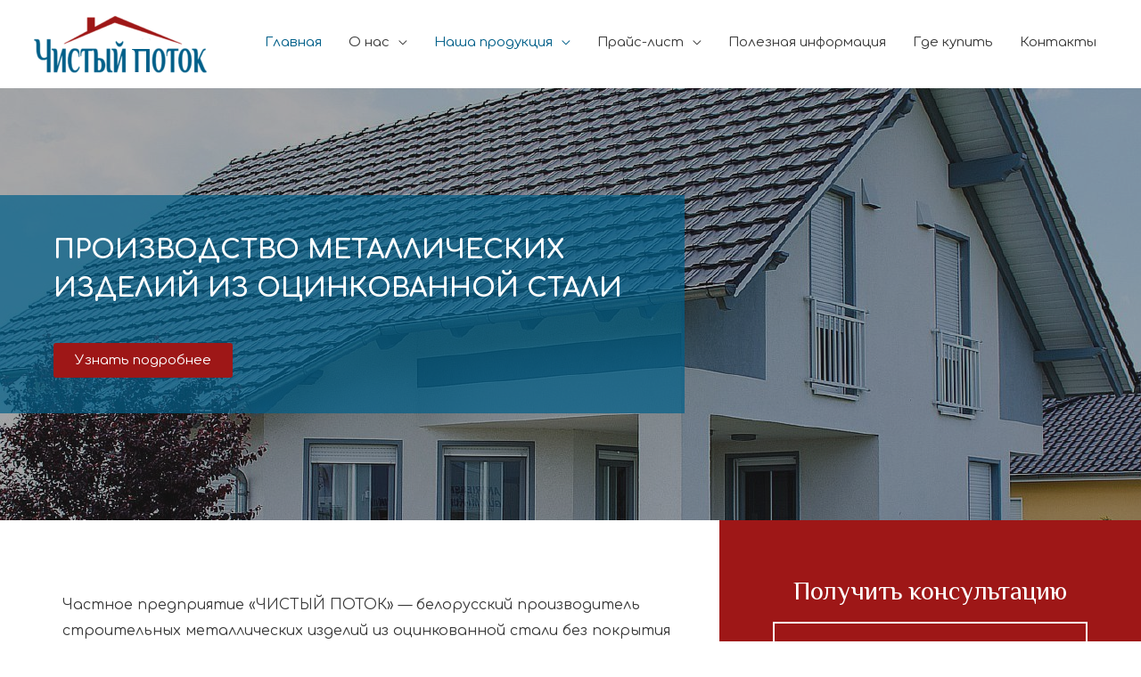

--- FILE ---
content_type: text/html; charset=UTF-8
request_url: https://www.ch-potok.by/
body_size: 18916
content:
<!DOCTYPE html><html lang="ru-RU"><head><meta charset="UTF-8"><meta name="viewport" content="width=device-width, initial-scale=1"><title>Чистый поток | Производство металлических изделий из оцинкованной стали</title><meta name="description"  content="ЧПТУП «ЧИСТЫЙ ПОТОК» - это широкий ассортимент металлических изделий из оцинкованной стали. Собственное производство. Низкие цены. Тел.: +37529 329 – 28 – 90" /><meta name="robots" content="index,follow" /><link rel="canonical" href="https://www.ch-potok.by/" /> <script type="text/javascript" >window.ga=window.ga||function(){(ga.q=ga.q||[]).push(arguments)};ga.l=+new Date;
				ga('create', 'UA-146786828-1', { 'cookieDomain': 'ch-potok.by' } );
				// Plugins
				
				ga('send', 'pageview');</script> <script async src="https://www.google-analytics.com/analytics.js"></script> <link rel='dns-prefetch' href='//fonts.googleapis.com' /><link rel='stylesheet' id='astra-theme-css-css'  href='https://www.ch-potok.by/wp-content/themes/astra/assets/css/minified/style.min.css' type='text/css' media='all' /><style id='astra-theme-css-inline-css' type='text/css'>html{font-size:100%;}a,.page-title{color:#005f89;}a:hover,a:focus{color:#9e1717;}body,button,input,select,textarea{font-family:'Comfortaa',display;font-weight:400;font-size:16px;font-size:1rem;}blockquote{color:#000000;}h1,.entry-content h1,.entry-content h1 a,h2,.entry-content h2,.entry-content h2 a,h3,.entry-content h3,.entry-content h3 a,h4,.entry-content h4,.entry-content h4 a,h5,.entry-content h5,.entry-content h5 a,h6,.entry-content h6,.entry-content h6 a,.site-title,.site-title a{font-family:'Philosopher',sans-serif;font-weight:400;text-transform:none;}.site-title{font-size:35px;font-size:2.1875rem;}header .site-logo-img .custom-logo-link img{max-width:200px;}.astra-logo-svg{width:200px;}.ast-archive-description .ast-archive-title{font-size:26px;font-size:1.625rem;}.site-header .site-description{font-size:15px;font-size:0.9375rem;}.entry-title{font-size:29px;font-size:1.8125rem;}.comment-reply-title{font-size:26px;font-size:1.625rem;}.ast-comment-list #cancel-comment-reply-link{font-size:16px;font-size:1rem;}h1,.entry-content h1,.entry-content h1 a{font-size:55px;font-size:3.4375rem;}h2,.entry-content h2,.entry-content h2 a{font-size:38px;font-size:2.375rem;}h3,.entry-content h3,.entry-content h3 a{font-size:30px;font-size:1.875rem;}h4,.entry-content h4,.entry-content h4 a{font-size:26px;font-size:1.625rem;}h5,.entry-content h5,.entry-content h5 a{font-size:22px;font-size:1.375rem;}h6,.entry-content h6,.entry-content h6 a{font-size:20px;font-size:1.25rem;}.ast-single-post .entry-title,.page-title{font-size:26px;font-size:1.625rem;}#secondary,#secondary button,#secondary input,#secondary select,#secondary textarea{font-size:16px;font-size:1rem;}::selection{background-color:#005f89;color:#ffffff;}body,h1,.entry-title a,.entry-content h1,.entry-content h1 a,h2,.entry-content h2,.entry-content h2 a,h3,.entry-content h3,.entry-content h3 a,h4,.entry-content h4,.entry-content h4 a,h5,.entry-content h5,.entry-content h5 a,h6,.entry-content h6,.entry-content h6 a{color:#3a3a3a;}.tagcloud a:hover,.tagcloud a:focus,.tagcloud a.current-item{color:#ffffff;border-color:#005f89;background-color:#005f89;}.main-header-menu a,.ast-header-custom-item a{color:#3a3a3a;}.main-header-menu li:hover > a,.main-header-menu li:hover > .ast-menu-toggle,.main-header-menu .ast-masthead-custom-menu-items a:hover,.main-header-menu li.focus > a,.main-header-menu li.focus > .ast-menu-toggle,.main-header-menu .current-menu-item > a,.main-header-menu .current-menu-ancestor > a,.main-header-menu .current_page_item > a,.main-header-menu .current-menu-item > .ast-menu-toggle,.main-header-menu .current-menu-ancestor > .ast-menu-toggle,.main-header-menu .current_page_item > .ast-menu-toggle{color:#005f89;}input:focus,input[type="text"]:focus,input[type="email"]:focus,input[type="url"]:focus,input[type="password"]:focus,input[type="reset"]:focus,input[type="search"]:focus,textarea:focus{border-color:#005f89;}input[type="radio"]:checked,input[type=reset],input[type="checkbox"]:checked,input[type="checkbox"]:hover:checked,input[type="checkbox"]:focus:checked,input[type=range]::-webkit-slider-thumb{border-color:#005f89;background-color:#005f89;box-shadow:none;}.site-footer a:hover + .post-count,.site-footer a:focus + .post-count{background:#005f89;border-color:#005f89;}.ast-small-footer{color:#ffffff;}.ast-small-footer > .ast-footer-overlay{background-color:#005f89;}.ast-small-footer a{color:#ffffff;}.ast-small-footer a:hover{color:#0093b7;}.footer-adv .footer-adv-overlay{border-top-style:solid;border-top-color:#7a7a7a;}.footer-adv .widget-title,.footer-adv .widget-title a{color:#000000;}.footer-adv{color:#000000;}.footer-adv a{color:#000000;}.footer-adv .tagcloud a:hover,.footer-adv .tagcloud a.current-item{border-color:#000000;background-color:#000000;}.footer-adv a:hover,.footer-adv .no-widget-text a:hover,.footer-adv a:focus,.footer-adv .no-widget-text a:focus{color:#e04838;}.footer-adv .calendar_wrap #today,.footer-adv a:hover + .post-count{background-color:#000000;}.footer-adv-overlay{background-color:#f8fcfe;}.ast-comment-meta{line-height:1.666666667;font-size:13px;font-size:0.8125rem;}.single .nav-links .nav-previous,.single .nav-links .nav-next,.single .ast-author-details .author-title,.ast-comment-meta{color:#005f89;}.menu-toggle,button,.ast-button,.button,input#submit,input[type="button"],input[type="submit"],input[type="reset"]{border-radius:0;padding:15px 35px;color:#ffffff;border-color:#9e1717;background-color:#9e1717;}button:focus,.menu-toggle:hover,button:hover,.ast-button:hover,.button:hover,input[type=reset]:hover,input[type=reset]:focus,input#submit:hover,input#submit:focus,input[type="button"]:hover,input[type="button"]:focus,input[type="submit"]:hover,input[type="submit"]:focus{color:#ffffff;border-color:#005f89;background-color:#005f89;}.entry-meta,.entry-meta *{line-height:1.45;color:#005f89;}.entry-meta a:hover,.entry-meta a:hover *,.entry-meta a:focus,.entry-meta a:focus *{color:#9e1717;}.ast-404-layout-1 .ast-404-text{font-size:200px;font-size:12.5rem;}.widget-title{font-size:22px;font-size:1.375rem;color:#3a3a3a;}#cat option,.secondary .calendar_wrap thead a,.secondary .calendar_wrap thead a:visited{color:#005f89;}.secondary .calendar_wrap #today,.ast-progress-val span{background:#005f89;}.secondary a:hover + .post-count,.secondary a:focus + .post-count{background:#005f89;border-color:#005f89;}.calendar_wrap #today > a{color:#ffffff;}.ast-pagination a,.page-links .page-link,.single .post-navigation a{color:#005f89;}.ast-pagination a:hover,.ast-pagination a:focus,.ast-pagination > span:hover:not(.dots),.ast-pagination > span.current,.page-links > .page-link,.page-links .page-link:hover,.post-navigation a:hover{color:#9e1717;}.ast-header-break-point .ast-mobile-menu-buttons-minimal.menu-toggle{background:transparent;color:#9e1717;}.ast-header-break-point .ast-mobile-menu-buttons-outline.menu-toggle{background:transparent;border:1px solid #9e1717;color:#9e1717;}.ast-header-break-point .ast-mobile-menu-buttons-fill.menu-toggle{background:#9e1717;color:#ffffff;}.footer-adv .tagcloud a:hover,.footer-adv .tagcloud a.current-item{color:#ffffff;}.footer-adv .calendar_wrap #today{color:#ffffff;}@media (min-width:545px){.ast-page-builder-template .comments-area,.single.ast-page-builder-template .entry-header,.single.ast-page-builder-template .post-navigation{max-width:1300px;margin-left:auto;margin-right:auto;}}body,.ast-separate-container{background-color:#eff5f7;}@media (max-width:768px){.ast-archive-description .ast-archive-title{font-size:40px;}.entry-title{font-size:30px;}h1,.entry-content h1,.entry-content h1 a{font-size:40px;}h2,.entry-content h2,.entry-content h2 a{font-size:25px;}h3,.entry-content h3,.entry-content h3 a{font-size:20px;}.ast-single-post .entry-title,.page-title{font-size:30px;}#masthead .site-logo-img .custom-logo-link img{max-width:160px;}.astra-logo-svg{width:160px;}.ast-header-break-point .site-logo-img .custom-mobile-logo-link img{max-width:160px;}}@media (max-width:544px){.ast-archive-description .ast-archive-title{font-size:40px;}.entry-title{font-size:30px;}h1,.entry-content h1,.entry-content h1 a{font-size:30px;}h2,.entry-content h2,.entry-content h2 a{font-size:25px;}h3,.entry-content h3,.entry-content h3 a{font-size:20px;}.ast-single-post .entry-title,.page-title{font-size:30px;}.ast-header-break-point .site-branding img,.ast-header-break-point #masthead .site-logo-img .custom-logo-link img{max-width:140px;}.astra-logo-svg{width:140px;}.ast-header-break-point .site-logo-img .custom-mobile-logo-link img{max-width:140px;}}@media (max-width:768px){html{font-size:91.2%;}}@media (max-width:544px){html{font-size:91.2%;}}@media (min-width:769px){.ast-container{max-width:1300px;}}@font-face {font-family: "Astra";src: url( https://www.ch-potok.by/wp-content/themes/astra/assets/fonts/astra.woff) format("woff"),url( https://www.ch-potok.by/wp-content/themes/astra/assets/fonts/astra.ttf) format("truetype"),url( https://www.ch-potok.by/wp-content/themes/astra/assets/fonts/astra.svg#astra) format("svg");font-weight: normal;font-style: normal;font-display: fallback;}@media (max-width:921px) {.main-header-bar .main-header-bar-navigation{display:none;}}.ast-desktop .main-header-menu.submenu-with-border .sub-menu,.ast-desktop .main-header-menu.submenu-with-border .children,.ast-desktop .main-header-menu.submenu-with-border .astra-full-megamenu-wrapper{border-color:#eaeaea;}.ast-desktop .main-header-menu.submenu-with-border .sub-menu,.ast-desktop .main-header-menu.submenu-with-border .children{border-top-width:1px;border-right-width:1px;border-left-width:1px;border-bottom-width:1px;border-style:solid;}.ast-desktop .main-header-menu.submenu-with-border .sub-menu .sub-menu,.ast-desktop .main-header-menu.submenu-with-border .children .children{top:-1px;}.ast-desktop .main-header-menu.submenu-with-border .sub-menu a,.ast-desktop .main-header-menu.submenu-with-border .children a{border-bottom-width:1px;border-style:solid;border-color:#eaeaea;}@media (min-width:769px){.main-header-menu .sub-menu li.ast-left-align-sub-menu:hover > ul,.main-header-menu .sub-menu li.ast-left-align-sub-menu.focus > ul{margin-left:-2px;}}.ast-small-footer{border-top-style:solid;border-top-width:4px;border-top-color:#e5e9ea;}.ast-small-footer-wrap{text-align:center;}@media (max-width:920px){.ast-404-layout-1 .ast-404-text{font-size:100px;font-size:6.25rem;}}
.ast-header-break-point .site-header{border-bottom-width:0px;}@media (min-width:769px){.main-header-bar{border-bottom-width:0px;}}.ast-flex{-webkit-align-content:center;-ms-flex-line-pack:center;align-content:center;-webkit-box-align:center;-webkit-align-items:center;-moz-box-align:center;-ms-flex-align:center;align-items:center;}.main-header-bar{padding:1em 0;}.ast-site-identity{padding:0;}
#masthead .ast-container, .ast-header-breadcrumb .ast-container{max-width:100%;padding-left:35px;padding-right:35px;}@media (max-width:921px){#masthead .ast-container, .ast-header-breadcrumb .ast-container{padding-left:20px;padding-right:20px;}}#masthead .ast-container,.ast-header-breadcrumb .ast-container{max-width:100%;padding-left:35px;padding-right:35px;}@media (max-width:921px){#masthead .ast-container,.ast-header-breadcrumb .ast-container{padding-left:20px;padding-right:20px;}}
@media (min-width:769px){.ast-theme-transparent-header #masthead{position:absolute;left:0;right:0;}.ast-theme-transparent-header .main-header-bar, .ast-theme-transparent-header.ast-header-break-point .main-header-bar{background:none;}body.elementor-editor-active.ast-theme-transparent-header #masthead, .fl-builder-edit .ast-theme-transparent-header #masthead, body.vc_editor.ast-theme-transparent-header #masthead{z-index:0;}.ast-header-break-point.ast-replace-site-logo-transparent.ast-theme-transparent-header .custom-mobile-logo-link{display:none;}.ast-header-break-point.ast-replace-site-logo-transparent.ast-theme-transparent-header .transparent-custom-logo{display:inline-block;}.ast-theme-transparent-header .ast-above-header{background-image:none;background-color:transparent;}.ast-theme-transparent-header .ast-below-header{background-image:none;background-color:transparent;}}@media (max-width:768px){.ast-theme-transparent-header #masthead{position:absolute;left:0;right:0;}.ast-theme-transparent-header .main-header-bar, .ast-theme-transparent-header.ast-header-break-point .main-header-bar{background:none;}body.elementor-editor-active.ast-theme-transparent-header #masthead, .fl-builder-edit .ast-theme-transparent-header #masthead, body.vc_editor.ast-theme-transparent-header #masthead{z-index:0;}.ast-header-break-point.ast-replace-site-logo-transparent.ast-theme-transparent-header .custom-mobile-logo-link{display:none;}.ast-header-break-point.ast-replace-site-logo-transparent.ast-theme-transparent-header .transparent-custom-logo{display:inline-block;}.ast-theme-transparent-header .ast-above-header{background-image:none;background-color:transparent;}.ast-theme-transparent-header .ast-below-header{background-image:none;background-color:transparent;}}.ast-theme-transparent-header .main-header-bar, .ast-theme-transparent-header .site-header{border-bottom-width:0;}
.ast-breadcrumbs .trail-browse, .ast-breadcrumbs .trail-items, .ast-breadcrumbs .trail-items li{display:inline-block;margin:0;padding:0;border:none;background:inherit;text-indent:0;}.ast-breadcrumbs .trail-browse{font-size:inherit;font-style:inherit;font-weight:inherit;color:inherit;}.ast-breadcrumbs .trail-items{list-style:none;}.trail-items li::after{padding:0 0.3em;content:"»";}.trail-items li:last-of-type::after{display:none;}</style><link rel='stylesheet' id='astra-google-fonts-css'  href='//fonts.googleapis.com/css?family=Comfortaa%3A400%2C%7CPhilosopher%3A400%2C&#038;display=fallback' type='text/css' media='all' /><link rel='stylesheet' id='wp-block-library-css'  href='https://www.ch-potok.by/wp-includes/css/dist/block-library/style.min.css' type='text/css' media='all' /><link rel='stylesheet' id='google-fonts-css'  href='https://fonts.googleapis.com/css?family=Lato%3A400%2C500%2C600%2C700%7CComfortaa%3A400%2C500%2C600%2C700' type='text/css' media='all' /><link rel='stylesheet' id='wpfront-scroll-top-css'  href='https://www.ch-potok.by/wp-content/plugins/wpfront-scroll-top/css/wpfront-scroll-top.min.css' type='text/css' media='all' /><link rel='stylesheet' id='wpforms-base-css'  href='https://www.ch-potok.by/wp-content/plugins/wpforms-lite/assets/css/wpforms-base.css' type='text/css' media='all' /><link rel='stylesheet' id='elementor-icons-css'  href='https://www.ch-potok.by/wp-content/plugins/elementor/assets/lib/eicons/css/elementor-icons.min.css' type='text/css' media='all' /><link rel='stylesheet' id='elementor-animations-css'  href='https://www.ch-potok.by/wp-content/plugins/elementor/assets/lib/animations/animations.min.css' type='text/css' media='all' /><link rel='stylesheet' id='elementor-frontend-css'  href='https://www.ch-potok.by/wp-content/plugins/elementor/assets/css/frontend.min.css' type='text/css' media='all' /><link rel='stylesheet' id='elementor-global-css'  href='https://www.ch-potok.by/wp-content/uploads/elementor/css/global.css' type='text/css' media='all' /><link rel='stylesheet' id='elementor-post-928-css'  href='https://www.ch-potok.by/wp-content/uploads/elementor/css/post-928.css' type='text/css' media='all' /><link rel='stylesheet' id='google-fonts-1-css'  href='https://fonts.googleapis.com/css?family=Comfortaa%3A100%2C100italic%2C200%2C200italic%2C300%2C300italic%2C400%2C400italic%2C500%2C500italic%2C600%2C600italic%2C700%2C700italic%2C800%2C800italic%2C900%2C900italic%7CPhilosopher%3A100%2C100italic%2C200%2C200italic%2C300%2C300italic%2C400%2C400italic%2C500%2C500italic%2C600%2C600italic%2C700%2C700italic%2C800%2C800italic%2C900%2C900italic&#038;subset=cyrillic' type='text/css' media='all' /> <script type='text/javascript' src='https://www.ch-potok.by/wp-includes/js/jquery/jquery.js'></script> <script type='text/javascript'>var gadwpUAEventsData = {"options":{"event_tracking":"1","event_downloads":"zip|mp3*|mpe*g|pdf|docx*|pptx*|xlsx*|rar*","event_bouncerate":0,"aff_tracking":0,"event_affiliates":"\/out\/","hash_tracking":0,"root_domain":"ch-potok.by","event_timeout":100,"event_precision":0,"event_formsubmit":0,"ga_pagescrolldepth_tracking":0,"ga_with_gtag":0}};</script> <script type='text/javascript' src='https://www.ch-potok.by/wp-content/cache/wmac/js/wmac_single_4b6de7ae784206093bf3a451616d6b81.js'></script> <!--[if IE]> <script type='text/javascript' src='https://www.ch-potok.by/wp-content/themes/astra/assets/js/minified/flexibility.min.js'></script> <script type='text/javascript'>flexibility(document.documentElement);</script> <![endif]--> <script type='text/javascript'>var wbcr_clearfy_async_links = {"wbcr_clearfy-font-awesome":"https:\/\/www.ch-potok.by\/wp-content\/plugins\/elementor\/assets\/lib\/font-awesome\/css\/regular.min.css"};</script> <script type='text/javascript' src='https://www.ch-potok.by/wp-content/plugins/clearfy/assets/js/css-lazy-load.min.js'></script> <link rel='https://api.w.org/' href='https://www.ch-potok.by/wp-json/' /><style id="mystickymenu" type="text/css">#mysticky-nav { width:100%; position: static; }#mysticky-nav.wrapfixed { position:fixed; left: 0px; margin-top:0px;  z-index: 99990; -webkit-transition: 0.3s; -moz-transition: 0.3s; -o-transition: 0.3s; transition: 0.3s; -ms-filter:"progid:DXImageTransform.Microsoft.Alpha(Opacity=100)"; filter: alpha(opacity=100); opacity:1; background-color: #ffffff;}#mysticky-nav .myfixed { margin:0 auto; float:none; border:0px; background:none; max-width:100%; }</style><style>.no-js img.lazyload { display: none; }
			figure.wp-block-image img.lazyloading { min-width: 150px; }
							.lazyload, .lazyloading { opacity: 0; }
				.lazyloaded {
					opacity: 1;
					transition: opacity 400ms;
					transition-delay: 0ms;
				}</style><style data-context="foundation-flickity-css">/*! Flickity v2.0.2
http://flickity.metafizzy.co
---------------------------------------------- */.flickity-enabled{position:relative}.flickity-enabled:focus{outline:0}.flickity-viewport{overflow:hidden;position:relative;height:100%}.flickity-slider{position:absolute;width:100%;height:100%}.flickity-enabled.is-draggable{-webkit-tap-highlight-color:transparent;tap-highlight-color:transparent;-webkit-user-select:none;-moz-user-select:none;-ms-user-select:none;user-select:none}.flickity-enabled.is-draggable .flickity-viewport{cursor:move;cursor:-webkit-grab;cursor:grab}.flickity-enabled.is-draggable .flickity-viewport.is-pointer-down{cursor:-webkit-grabbing;cursor:grabbing}.flickity-prev-next-button{position:absolute;top:50%;width:44px;height:44px;border:none;border-radius:50%;background:#fff;background:hsla(0,0%,100%,.75);cursor:pointer;-webkit-transform:translateY(-50%);transform:translateY(-50%)}.flickity-prev-next-button:hover{background:#fff}.flickity-prev-next-button:focus{outline:0;box-shadow:0 0 0 5px #09f}.flickity-prev-next-button:active{opacity:.6}.flickity-prev-next-button.previous{left:10px}.flickity-prev-next-button.next{right:10px}.flickity-rtl .flickity-prev-next-button.previous{left:auto;right:10px}.flickity-rtl .flickity-prev-next-button.next{right:auto;left:10px}.flickity-prev-next-button:disabled{opacity:.3;cursor:auto}.flickity-prev-next-button svg{position:absolute;left:20%;top:20%;width:60%;height:60%}.flickity-prev-next-button .arrow{fill:#333}.flickity-page-dots{position:absolute;width:100%;bottom:-25px;padding:0;margin:0;list-style:none;text-align:center;line-height:1}.flickity-rtl .flickity-page-dots{direction:rtl}.flickity-page-dots .dot{display:inline-block;width:10px;height:10px;margin:0 8px;background:#333;border-radius:50%;opacity:.25;cursor:pointer}.flickity-page-dots .dot.is-selected{opacity:1}</style><style data-context="foundation-slideout-css">.slideout-menu{position:fixed;left:0;top:0;bottom:0;right:auto;z-index:0;width:256px;overflow-y:auto;-webkit-overflow-scrolling:touch;display:none}.slideout-menu.pushit-right{left:auto;right:0}.slideout-panel{position:relative;z-index:1;will-change:transform}.slideout-open,.slideout-open .slideout-panel,.slideout-open body{overflow:hidden}.slideout-open .slideout-menu{display:block}.pushit{display:none}</style> <script type="text/javascript" >(function(m,e,t,r,i,k,a){m[i]=m[i]||function(){(m[i].a=m[i].a||[]).push(arguments)};
        m[i].l=1*new Date();k=e.createElement(t),a=e.getElementsByTagName(t)[0],k.async=1,k.src=r,a.parentNode.insertBefore(k,a)})
    (window, document, "script", "https://mc.yandex.ru/metrika/tag.js", "ym");

    ym(81659572, "init", {
        id:81659572,
        clickmap:true,
        trackLinks:true,
        accurateTrackBounce:false,
        webvisor:true,
	        });</script> <noscript><div><img  style="position:absolute; left:-9999px;" alt="" data-src="https://mc.yandex.ru/watch/81659572" class="lazyload" src="[data-uri]" /><noscript><img src="https://mc.yandex.ru/watch/81659572" style="position:absolute; left:-9999px;" alt="" /></noscript></div></noscript><link rel="icon" href="https://www.ch-potok.by/wp-content/uploads/2019/08/cropped-favicon-32x32.png" sizes="32x32" /><link rel="icon" href="https://www.ch-potok.by/wp-content/uploads/2019/08/cropped-favicon-192x192.png" sizes="192x192" /><link rel="apple-touch-icon-precomposed" href="https://www.ch-potok.by/wp-content/uploads/2019/08/cropped-favicon-180x180.png" /><meta name="msapplication-TileImage" content="https://www.ch-potok.by/wp-content/uploads/2019/08/cropped-favicon-270x270.png" />  <script>(function(i,s,o,g,r,a,m){i['GoogleAnalyticsObject']=r;i[r]=i[r]||function(){
	(i[r].q=i[r].q||[]).push(arguments)},i[r].l=1*new Date();a=s.createElement(o),
	m=s.getElementsByTagName(o)[0];a.async=1;a.src=g;m.parentNode.insertBefore(a,m)
})(window,document,'script','https://www.google-analytics.com/analytics.js','ga');
  ga('create', 'UA-146786828-1', 'auto');
  ga('send', 'pageview');</script> <style>.ios7.web-app-mode.has-fixed header{ background-color: rgba(3,122,221,.88);}</style><style type="text/css" id="wp-custom-css">.main-navigation {
	font-size: 15px;
}</style> <script type="text/javascript" >(function(m,e,t,r,i,k,a){m[i]=m[i]||function(){(m[i].a=m[i].a||[]).push(arguments)}; m[i].l=1*new Date();k=e.createElement(t),a=e.getElementsByTagName(t)[0],k.async=1,k.src=r,a.parentNode.insertBefore(k,a)}) (window, document, "script", "https://mc.yandex.ru/metrika/tag.js", "ym"); ym(55113961, "init", { clickmap:true, trackLinks:true, accurateTrackBounce:true, webvisor:true });</script> <noscript><div><img  style="position:absolute; left:-9999px;" alt="" data-src="https://mc.yandex.ru/watch/55113961" class="lazyload" src="[data-uri]" /><noscript><img src="https://mc.yandex.ru/watch/55113961" style="position:absolute; left:-9999px;" alt="" /></noscript></div></noscript>  <script async src="https://www.googletagmanager.com/gtag/js?id=UA-146786828-1"></script>  <script>(function(w,d,s,l,i){w[l]=w[l]||[];w[l].push({'gtm.start':

new Date().getTime(),event:'gtm.js'});var f=d.getElementsByTagName(s)[0],

j=d.createElement(s),dl=l!='dataLayer'?'&l='+l:'';j.async=true;j.src=

'https://www.googletagmanager.com/gtm.js?id='+i+dl;f.parentNode.insertBefore(j,f);

})(window,document,'script','dataLayer','GTM-PPG883D4');</script>  <noscript><iframe src="https://www.googletagmanager.com/ns.html?id=GTM-PPG883D4"  height="0" width="0" style="display:none;visibility:hidden"></iframe></noscript>  <script>window.dataLayer = window.dataLayer || [];

  function gtag(){dataLayer.push(arguments);}

  gtag('js', new Date());



  gtag('config', 'UA-146786828-1');</script> <meta name="yandex-verification" content="6139b869444e6a5d" /></head><body itemtype='https://schema.org/WebPage' itemscope='itemscope' class="home page-template-default page page-id-928 wp-custom-logo ast-desktop ast-page-builder-template ast-no-sidebar astra-1.8.7 ast-header-custom-item-inside ast-single-post ast-inherit-site-logo-transparent elementor-default elementor-page elementor-page-928"><div id="page" class="hfeed site"> <a class="skip-link screen-reader-text" href="#content">Перейти к содержимому</a><header itemtype="https://schema.org/WPHeader" itemscope="itemscope" id="masthead" class="site-header header-main-layout-1 ast-primary-menu-enabled ast-has-mobile-header-logo ast-hide-custom-menu-mobile ast-menu-toggle-icon ast-mobile-header-inline" role="banner"><div class="main-header-bar-wrap"><div class="main-header-bar"><div class="ast-container"><div class="ast-flex main-header-container"><div class="site-branding"><div class="ast-site-identity" itemscope="itemscope" itemtype="https://schema.org/Organization"> <span class="site-logo-img"><a href="https://www.ch-potok.by/" class="custom-logo-link" rel="home"><img width="200" height="67"   alt="Чистый поток" title="Главная" data-src="https://www.ch-potok.by/wp-content/uploads/2019/08/cropped-logo2-1-200x67.png" class="custom-logo lazyload" src="[data-uri]" /><noscript><img width="200" height="67" src="https://www.ch-potok.by/wp-content/uploads/2019/08/cropped-logo2-1-200x67.png" class="custom-logo" alt="Чистый поток" title="Главная" /></noscript></a><a href="https://www.ch-potok.by/" class="custom-mobile-logo-link" rel="home" itemprop="url"><img width="200" height="67"   alt="Главная" title="Главная" data-src="https://www.ch-potok.by/wp-content/uploads/2019/08/logo2.png" class="ast-mobile-header-logo lazyload" src="[data-uri]" /><noscript><img width="200" height="67" src="https://www.ch-potok.by/wp-content/uploads/2019/08/logo2.png" class="ast-mobile-header-logo" alt="Главная" title="Главная" /></noscript></a></span></div></div><div class="ast-mobile-menu-buttons"><div class="ast-button-wrap"> <button type="button" class="menu-toggle main-header-menu-toggle  ast-mobile-menu-buttons-fill "  aria-controls='primary-menu' aria-expanded='false'> <span class="screen-reader-text">Главное меню</span> <span class="menu-toggle-icon"></span> </button></div></div><div class="ast-main-header-bar-alignment"><div class="main-header-bar-navigation"><nav itemtype="https://schema.org/SiteNavigationElement" itemscope="itemscope" id="site-navigation" class="ast-flex-grow-1 navigation-accessibility" role="navigation" aria-label="Site Navigation"><div class="main-navigation"><ul id="primary-menu" class="main-header-menu ast-nav-menu ast-flex ast-justify-content-flex-end  submenu-with-border"><li id="menu-item-30" class="menu-item menu-item-type-post_type menu-item-object-page menu-item-home current-menu-item page_item page-item-928 current_page_item menu-item-30"><a href="https://www.ch-potok.by/" aria-current="page">Главная</a></li><li id="menu-item-31" class="menu-item menu-item-type-post_type menu-item-object-page menu-item-has-children menu-item-31"><a href="https://www.ch-potok.by/o-nas/">О нас</a><button class="ast-menu-toggle" role="button" aria-expanded="false"><span class="screen-reader-text">Переключатель меню</span></button><ul class="sub-menu"><li id="menu-item-1424" class="menu-item menu-item-type-post_type menu-item-object-page menu-item-1424"><a href="https://www.ch-potok.by/palitra-czvetov-ral/">Палитра цветов RAL</a></li><li id="menu-item-1240" class="menu-item menu-item-type-post_type menu-item-object-page menu-item-1240"><a href="https://www.ch-potok.by/fotogalereya-tovarov/">Фотогалерея товаров</a></li></ul></li><li id="menu-item-1441" class="menu-item menu-item-type-custom menu-item-object-custom current-menu-item current_page_item menu-item-has-children menu-item-1441"><a href="/#produtciya" aria-current="page">Наша продукция</a><button class="ast-menu-toggle" role="button" aria-expanded="false"><span class="screen-reader-text">Переключатель меню</span></button><ul class="sub-menu"><li id="menu-item-1071" class="menu-item menu-item-type-post_type menu-item-object-page menu-item-has-children menu-item-1071"><a href="https://www.ch-potok.by/vodostochnye-sistemy/">Водосточные системы</a><button class="ast-menu-toggle" role="button" aria-expanded="false"><span class="screen-reader-text">Переключатель меню</span></button><ul class="sub-menu"><li id="menu-item-1093" class="menu-item menu-item-type-post_type menu-item-object-page menu-item-1093"><a href="https://www.ch-potok.by/voronka/">Воронка</a></li><li id="menu-item-1092" class="menu-item menu-item-type-post_type menu-item-object-page menu-item-1092"><a href="https://www.ch-potok.by/zhelob/">Желоб</a></li><li id="menu-item-1098" class="menu-item menu-item-type-post_type menu-item-object-page menu-item-1098"><a href="https://www.ch-potok.by/zaglushka-zheloba/">Заглушка желоба</a></li><li id="menu-item-1095" class="menu-item menu-item-type-post_type menu-item-object-page menu-item-1095"><a href="https://www.ch-potok.by/derzhatel-zheloba/">Держатель желоба</a></li><li id="menu-item-1094" class="menu-item menu-item-type-post_type menu-item-object-page menu-item-1094"><a href="https://www.ch-potok.by/derzhatel-truby/">Держатель трубы</a></li><li id="menu-item-1096" class="menu-item menu-item-type-post_type menu-item-object-page menu-item-1096"><a href="https://www.ch-potok.by/koleno-truby/">Колено трубы</a></li><li id="menu-item-1069" class="menu-item menu-item-type-post_type menu-item-object-page menu-item-1069"><a href="https://www.ch-potok.by/truba-vodostoka/">Труба водостока</a></li></ul></li><li id="menu-item-1170" class="menu-item menu-item-type-post_type menu-item-object-page menu-item-has-children menu-item-1170"><a href="https://www.ch-potok.by/zonty-dlya-ventilyaczii-i-dymohodov/">Зонты для вентиляции и дымоходов</a><button class="ast-menu-toggle" role="button" aria-expanded="false"><span class="screen-reader-text">Переключатель меню</span></button><ul class="sub-menu"><li id="menu-item-1169" class="menu-item menu-item-type-post_type menu-item-object-page menu-item-1169"><a href="https://www.ch-potok.by/zont-kruglyj/">Зонт круглый</a></li><li id="menu-item-1168" class="menu-item menu-item-type-post_type menu-item-object-page menu-item-1168"><a href="https://www.ch-potok.by/zont-pryamougolnyj/">Зонт прямоугольный</a></li><li id="menu-item-1167" class="menu-item menu-item-type-post_type menu-item-object-page menu-item-1167"><a href="https://www.ch-potok.by/zont-vytyazhnoj-dlya-ventilyaczii/">Зонт вытяжной для вентиляции</a></li><li id="menu-item-1166" class="menu-item menu-item-type-post_type menu-item-object-page menu-item-1166"><a href="https://www.ch-potok.by/deflektor/">Дефлектор</a></li><li id="menu-item-1165" class="menu-item menu-item-type-post_type menu-item-object-page menu-item-1165"><a href="https://www.ch-potok.by/shiber/">Шибер</a></li></ul></li><li id="menu-item-1212" class="menu-item menu-item-type-post_type menu-item-object-page menu-item-has-children menu-item-1212"><a href="https://www.ch-potok.by/elementy-krovli-i-fasada/">Элементы кровли и фасада</a><button class="ast-menu-toggle" role="button" aria-expanded="false"><span class="screen-reader-text">Переключатель меню</span></button><ul class="sub-menu"><li id="menu-item-1211" class="menu-item menu-item-type-post_type menu-item-object-page menu-item-1211"><a href="https://www.ch-potok.by/konek-krovelnyj/">Конек кровельный</a></li><li id="menu-item-1210" class="menu-item menu-item-type-post_type menu-item-object-page menu-item-1210"><a href="https://www.ch-potok.by/otliv-okonnyj/">Отлив оконный</a></li><li id="menu-item-1209" class="menu-item menu-item-type-post_type menu-item-object-page menu-item-1209"><a href="https://www.ch-potok.by/planka-torczevaya/">Планка торцевая</a></li></ul></li><li id="menu-item-1237" class="menu-item menu-item-type-post_type menu-item-object-page menu-item-has-children menu-item-1237"><a href="https://www.ch-potok.by/prochie-izdeliya/">Прочие изделия</a><button class="ast-menu-toggle" role="button" aria-expanded="false"><span class="screen-reader-text">Переключатель меню</span></button><ul class="sub-menu"><li id="menu-item-1097" class="menu-item menu-item-type-post_type menu-item-object-page menu-item-1097"><a href="https://www.ch-potok.by/otvod/">Отвод</a></li><li id="menu-item-1235" class="menu-item menu-item-type-post_type menu-item-object-page menu-item-1235"><a href="https://www.ch-potok.by/zont-na-stolbik-zabora/">Зонт на столбик забора</a></li><li id="menu-item-1234" class="menu-item menu-item-type-post_type menu-item-object-page menu-item-1234"><a href="https://www.ch-potok.by/perehod/">Переход</a></li><li id="menu-item-1233" class="menu-item menu-item-type-post_type menu-item-object-page menu-item-1233"><a href="https://www.ch-potok.by/zaglushka-truby/">Заглушка трубы</a></li><li id="menu-item-1232" class="menu-item menu-item-type-post_type menu-item-object-page menu-item-1232"><a href="https://www.ch-potok.by/trojnik/">Тройник</a></li></ul></li><li id="menu-item-1238" class="menu-item menu-item-type-post_type menu-item-object-page menu-item-1238"><a href="https://www.ch-potok.by/izgotovlenie-po-individualnym-razmeram/">Изготовление по индивидуальным размерам</a></li></ul></li><li id="menu-item-33" class="menu-item menu-item-type-post_type menu-item-object-page menu-item-has-children menu-item-33"><a href="https://www.ch-potok.by/commercial/">Прайс-лист</a><button class="ast-menu-toggle" role="button" aria-expanded="false"><span class="screen-reader-text">Переключатель меню</span></button><ul class="sub-menu"><li id="menu-item-1239" class="menu-item menu-item-type-post_type menu-item-object-page menu-item-1239"><a href="https://www.ch-potok.by/akczii/">Акции</a></li></ul></li><li id="menu-item-947" class="menu-item menu-item-type-post_type menu-item-object-page menu-item-947"><a href="https://www.ch-potok.by/poleznaya-informacia/">Полезная информация</a></li><li id="menu-item-34" class="menu-item menu-item-type-post_type menu-item-object-page menu-item-34"><a href="https://www.ch-potok.by/gde-kupit/">Где купить</a></li><li id="menu-item-990" class="menu-item menu-item-type-post_type menu-item-object-page menu-item-990"><a href="https://www.ch-potok.by/kontakty/">Контакты</a></li></ul></div></nav></div></div></div></div></div></div></header><div id="content" class="site-content"><div class="ast-container"><div id="primary" class="content-area primary"><main id="main" class="site-main" role="main"><article itemtype="https://schema.org/CreativeWork" itemscope="itemscope" id="post-928" class="post-928 page type-page status-publish ast-article-single"><header class="entry-header ast-header-without-markup"></header><div class="entry-content clear" itemprop="text"><div data-elementor-type="post" data-elementor-id="928" class="elementor elementor-928" data-elementor-settings="[]"><div class="elementor-inner"><div class="elementor-section-wrap"><section class="elementor-element elementor-element-inoi8i5 elementor-section-full_width elementor-section-height-default elementor-section-height-default elementor-section elementor-top-section" data-id="inoi8i5" data-element_type="section" data-settings="{&quot;background_background&quot;:&quot;classic&quot;}"><div class="elementor-background-overlay"></div><div class="elementor-container elementor-column-gap-default"><div class="elementor-row"><div class="elementor-element elementor-element-qdkdlvo elementor-column elementor-col-100 elementor-top-column" data-id="qdkdlvo" data-element_type="column"><div class="elementor-column-wrap  elementor-element-populated"><div class="elementor-widget-wrap"><div class="elementor-element elementor-element-wvl57ja elementor-widget elementor-widget-spacer" data-id="wvl57ja" data-element_type="widget" data-widget_type="spacer.default"><div class="elementor-widget-container"><div class="elementor-spacer"><div class="elementor-spacer-inner"></div></div></div></div><section class="elementor-element elementor-element-p9jqkm7 elementor-section-full_width elementor-section-height-default elementor-section-height-default elementor-section elementor-inner-section" data-id="p9jqkm7" data-element_type="section"><div class="elementor-container elementor-column-gap-default"><div class="elementor-row"><div class="elementor-element elementor-element-obauf0q elementor-column elementor-col-50 elementor-inner-column" data-id="obauf0q" data-element_type="column"><div class="elementor-column-wrap  elementor-element-populated"><div class="elementor-widget-wrap"><div class="elementor-element elementor-element-4fyd29r elementor-widget elementor-widget-heading" data-id="4fyd29r" data-element_type="widget" data-widget_type="heading.default"><div class="elementor-widget-container"><h1 class="elementor-heading-title elementor-size-large">производство металлических изделий из оцинкованной стали</h1></div></div><div class="elementor-element elementor-element-2e540ba elementor-mobile-align-left elementor-widget elementor-widget-button" data-id="2e540ba" data-element_type="widget" data-widget_type="button.default"><div class="elementor-widget-container"><div class="elementor-button-wrapper"> <a href="/o-nas/" class="elementor-button-link elementor-button elementor-size-sm" role="button"> <span class="elementor-button-content-wrapper"> <span class="elementor-button-text">Узнать подробнее</span> </span> </a></div></div></div></div></div></div><div class="elementor-element elementor-element-24m2i48 elementor-column elementor-col-50 elementor-inner-column" data-id="24m2i48" data-element_type="column"><div class="elementor-column-wrap"><div class="elementor-widget-wrap"></div></div></div></div></div></section><div class="elementor-element elementor-element-8r8t39w elementor-widget elementor-widget-spacer" data-id="8r8t39w" data-element_type="widget" data-widget_type="spacer.default"><div class="elementor-widget-container"><div class="elementor-spacer"><div class="elementor-spacer-inner"></div></div></div></div></div></div></div></div></div></section><section class="elementor-element elementor-element-c7mfzgd elementor-section-full_width elementor-section-height-default elementor-section-height-default elementor-section elementor-top-section" data-id="c7mfzgd" data-element_type="section"><div class="elementor-container elementor-column-gap-default"><div class="elementor-row"><div class="elementor-element elementor-element-rxpstgu elementor-column elementor-col-100 elementor-top-column" data-id="rxpstgu" data-element_type="column"><div class="elementor-column-wrap  elementor-element-populated"><div class="elementor-widget-wrap"><section class="elementor-element elementor-element-91eo0sl elementor-section-full_width elementor-section-content-middle elementor-section-height-default elementor-section-height-default elementor-section elementor-inner-section" data-id="91eo0sl" data-element_type="section"><div class="elementor-container elementor-column-gap-default"><div class="elementor-row"><div class="elementor-element elementor-element-kwat4pv elementor-column elementor-col-50 elementor-inner-column" data-id="kwat4pv" data-element_type="column"><div class="elementor-column-wrap  elementor-element-populated"><div class="elementor-widget-wrap"><div class="elementor-element elementor-element-jtl7cxt elementor-widget elementor-widget-text-editor" data-id="jtl7cxt" data-element_type="widget" data-widget_type="text-editor.default"><div class="elementor-widget-container"><div class="elementor-text-editor elementor-clearfix"><p>Частное предприятие «ЧИСТЫЙ ПОТОК» &#8212; белорусский производитель строительных металлических изделий из оцинкованной стали без покрытия и с защитно-декоративным покрытием (<span style="text-decoration: underline;"><a href="/palitra-czvetov-ral/">по палитре цветов RAL</a></span>). </p></div></div></div></div></div></div><div class="elementor-element elementor-element-6ozomqt elementor-column elementor-col-50 elementor-inner-column" data-id="6ozomqt" data-element_type="column"><div class="elementor-column-wrap  elementor-element-populated"><div class="elementor-widget-wrap"><div class="elementor-element elementor-element-eanm7hl elementor-widget elementor-widget-heading" data-id="eanm7hl" data-element_type="widget" data-widget_type="heading.default"><div class="elementor-widget-container"><p class="elementor-heading-title elementor-size-large">Получить консультацию</p></div></div><div class="elementor-element elementor-element-40v9mlr elementor-widget elementor-widget-heading" data-id="40v9mlr" data-element_type="widget" data-widget_type="heading.default"><div class="elementor-widget-container"><p class="elementor-heading-title elementor-size-large"><a href="tel:+375293292890">+ 375-29-329-28-90</a></p></div></div></div></div></div></div></div></section></div></div></div></div></div></section><section class="elementor-element elementor-element-ut764l5 elementor-section-boxed elementor-section-height-default elementor-section-height-default elementor-section elementor-top-section" data-id="ut764l5" data-element_type="section" data-settings="{&quot;background_background&quot;:&quot;classic&quot;}"><div class="elementor-container elementor-column-gap-default"><div class="elementor-row"><div class="elementor-element elementor-element-77oveo0 elementor-column elementor-col-100 elementor-top-column" data-id="77oveo0" data-element_type="column"><div class="elementor-column-wrap  elementor-element-populated"><div class="elementor-widget-wrap"><div class="elementor-element elementor-element-f202fc8 elementor-widget elementor-widget-spacer" data-id="f202fc8" data-element_type="widget" data-widget_type="spacer.default"><div class="elementor-widget-container"><div class="elementor-spacer"><div class="elementor-spacer-inner"></div></div></div></div><div class="elementor-element elementor-element-ppt3ahu elementor-widget elementor-widget-heading" data-id="ppt3ahu" data-element_type="widget" data-widget_type="heading.default"><div class="elementor-widget-container"><h2 class="elementor-heading-title elementor-size-default">Почему выбирают нас</h2></div></div><div class="elementor-element elementor-element-435la82 elementor-widget elementor-widget-spacer" data-id="435la82" data-element_type="widget" data-widget_type="spacer.default"><div class="elementor-widget-container"><div class="elementor-spacer"><div class="elementor-spacer-inner"></div></div></div></div><section class="elementor-element elementor-element-d265f5j elementor-section-boxed elementor-section-height-default elementor-section-height-default elementor-section elementor-inner-section" data-id="d265f5j" data-element_type="section"><div class="elementor-container elementor-column-gap-default"><div class="elementor-row"><div class="elementor-element elementor-element-aiqsfep elementor-column elementor-col-16 elementor-inner-column" data-id="aiqsfep" data-element_type="column"><div class="elementor-column-wrap  elementor-element-populated"><div class="elementor-widget-wrap"><div class="elementor-element elementor-element-y9n2iig elementor-position-top elementor-vertical-align-top elementor-widget elementor-widget-image-box" data-id="y9n2iig" data-element_type="widget" data-widget_type="image-box.default"><div class="elementor-widget-container"><div class="elementor-image-box-wrapper"><figure class="elementor-image-box-img"><img width="150" height="150"   alt="Главная" title="Главная" data-src="https://www.ch-potok.by/wp-content/uploads/2019/08/9-1.png" class="attachment-full size-full lazyload" src="[data-uri]" /><noscript><img width="150" height="150" src="https://www.ch-potok.by/wp-content/uploads/2019/08/9-1.png" class="attachment-full size-full" alt="Главная" title="Главная" /></noscript></figure><div class="elementor-image-box-content"><p class="elementor-image-box-title">Наша компания более 12 лет на рынке</p></div></div></div></div></div></div></div><div class="elementor-element elementor-element-4dcc76a elementor-column elementor-col-16 elementor-inner-column" data-id="4dcc76a" data-element_type="column"><div class="elementor-column-wrap  elementor-element-populated"><div class="elementor-widget-wrap"><div class="elementor-element elementor-element-8dc99af elementor-position-top elementor-vertical-align-top elementor-widget elementor-widget-image-box" data-id="8dc99af" data-element_type="widget" data-widget_type="image-box.default"><div class="elementor-widget-container"><div class="elementor-image-box-wrapper"><figure class="elementor-image-box-img"><img width="250" height="250"   alt="Главная" data-srcset="https://www.ch-potok.by/wp-content/uploads/2019/08/2-1.png 250w, https://www.ch-potok.by/wp-content/uploads/2019/08/2-1-150x150.png 150w" sizes="(max-width: 250px) 100vw, 250px" title="Главная" data-src="https://www.ch-potok.by/wp-content/uploads/2019/08/2-1.png" class="attachment-full size-full lazyload" src="[data-uri]" /><noscript><img width="250" height="250" src="https://www.ch-potok.by/wp-content/uploads/2019/08/2-1.png" class="attachment-full size-full" alt="Главная" srcset="https://www.ch-potok.by/wp-content/uploads/2019/08/2-1.png 250w, https://www.ch-potok.by/wp-content/uploads/2019/08/2-1-150x150.png 150w" sizes="(max-width: 250px) 100vw, 250px" title="Главная" /></noscript></figure><div class="elementor-image-box-content"><p class="elementor-image-box-title">Собственное производство</p></div></div></div></div></div></div></div><div class="elementor-element elementor-element-a80e45f elementor-column elementor-col-16 elementor-inner-column" data-id="a80e45f" data-element_type="column"><div class="elementor-column-wrap  elementor-element-populated"><div class="elementor-widget-wrap"><div class="elementor-element elementor-element-a322a53 elementor-position-top elementor-vertical-align-top elementor-widget elementor-widget-image-box" data-id="a322a53" data-element_type="widget" data-widget_type="image-box.default"><div class="elementor-widget-container"><div class="elementor-image-box-wrapper"><figure class="elementor-image-box-img"><img width="250" height="250"   alt="Главная" data-srcset="https://www.ch-potok.by/wp-content/uploads/2019/08/3-1.png 250w, https://www.ch-potok.by/wp-content/uploads/2019/08/3-1-150x150.png 150w" sizes="(max-width: 250px) 100vw, 250px" title="Главная" data-src="https://www.ch-potok.by/wp-content/uploads/2019/08/3-1.png" class="attachment-full size-full lazyload" src="[data-uri]" /><noscript><img width="250" height="250" src="https://www.ch-potok.by/wp-content/uploads/2019/08/3-1.png" class="attachment-full size-full" alt="Главная" srcset="https://www.ch-potok.by/wp-content/uploads/2019/08/3-1.png 250w, https://www.ch-potok.by/wp-content/uploads/2019/08/3-1-150x150.png 150w" sizes="(max-width: 250px) 100vw, 250px" title="Главная" /></noscript></figure><div class="elementor-image-box-content"><p class="elementor-image-box-title">Широкий ассортимент продукции</p></div></div></div></div></div></div></div><div class="elementor-element elementor-element-9d1abab elementor-column elementor-col-16 elementor-inner-column" data-id="9d1abab" data-element_type="column"><div class="elementor-column-wrap  elementor-element-populated"><div class="elementor-widget-wrap"><div class="elementor-element elementor-element-c4c00fb elementor-position-top elementor-vertical-align-top elementor-widget elementor-widget-image-box" data-id="c4c00fb" data-element_type="widget" data-widget_type="image-box.default"><div class="elementor-widget-container"><div class="elementor-image-box-wrapper"><figure class="elementor-image-box-img"><img width="250" height="250"   alt="Главная" data-srcset="https://www.ch-potok.by/wp-content/uploads/2019/08/4.png 250w, https://www.ch-potok.by/wp-content/uploads/2019/08/4-150x150.png 150w" sizes="(max-width: 250px) 100vw, 250px" title="Главная" data-src="https://www.ch-potok.by/wp-content/uploads/2019/08/4.png" class="attachment-full size-full lazyload" src="[data-uri]" /><noscript><img width="250" height="250" src="https://www.ch-potok.by/wp-content/uploads/2019/08/4.png" class="attachment-full size-full" alt="Главная" srcset="https://www.ch-potok.by/wp-content/uploads/2019/08/4.png 250w, https://www.ch-potok.by/wp-content/uploads/2019/08/4-150x150.png 150w" sizes="(max-width: 250px) 100vw, 250px" title="Главная" /></noscript></figure><div class="elementor-image-box-content"><p class="elementor-image-box-title">Разумные цены и гарантия качества</p></div></div></div></div></div></div></div><div class="elementor-element elementor-element-9z9z3df elementor-column elementor-col-16 elementor-inner-column" data-id="9z9z3df" data-element_type="column"><div class="elementor-column-wrap  elementor-element-populated"><div class="elementor-widget-wrap"><div class="elementor-element elementor-element-t417ybb elementor-position-top elementor-vertical-align-top elementor-widget elementor-widget-image-box" data-id="t417ybb" data-element_type="widget" data-widget_type="image-box.default"><div class="elementor-widget-container"><div class="elementor-image-box-wrapper"><figure class="elementor-image-box-img"><img width="250" height="250"   alt="Главная" data-srcset="https://www.ch-potok.by/wp-content/uploads/2019/08/6.png 250w, https://www.ch-potok.by/wp-content/uploads/2019/08/6-150x150.png 150w" sizes="(max-width: 250px) 100vw, 250px" title="Главная" data-src="https://www.ch-potok.by/wp-content/uploads/2019/08/6.png" class="attachment-full size-full lazyload" src="[data-uri]" /><noscript><img width="250" height="250" src="https://www.ch-potok.by/wp-content/uploads/2019/08/6.png" class="attachment-full size-full" alt="Главная" srcset="https://www.ch-potok.by/wp-content/uploads/2019/08/6.png 250w, https://www.ch-potok.by/wp-content/uploads/2019/08/6-150x150.png 150w" sizes="(max-width: 250px) 100vw, 250px" title="Главная" /></noscript></figure><div class="elementor-image-box-content"><p class="elementor-image-box-title">Профессиональные консультации при выборе</p></div></div></div></div></div></div></div><div class="elementor-element elementor-element-gyphh0v elementor-column elementor-col-16 elementor-inner-column" data-id="gyphh0v" data-element_type="column"><div class="elementor-column-wrap  elementor-element-populated"><div class="elementor-widget-wrap"><div class="elementor-element elementor-element-qxd8c5v elementor-position-top elementor-vertical-align-top elementor-widget elementor-widget-image-box" data-id="qxd8c5v" data-element_type="widget" data-widget_type="image-box.default"><div class="elementor-widget-container"><div class="elementor-image-box-wrapper"><figure class="elementor-image-box-img"><img width="250" height="250"   alt="Главная" data-srcset="https://www.ch-potok.by/wp-content/uploads/2019/08/7.png 250w, https://www.ch-potok.by/wp-content/uploads/2019/08/7-150x150.png 150w" sizes="(max-width: 250px) 100vw, 250px" title="Главная" data-src="https://www.ch-potok.by/wp-content/uploads/2019/08/7.png" class="attachment-full size-full lazyload" src="[data-uri]" /><noscript><img width="250" height="250" src="https://www.ch-potok.by/wp-content/uploads/2019/08/7.png" class="attachment-full size-full" alt="Главная" srcset="https://www.ch-potok.by/wp-content/uploads/2019/08/7.png 250w, https://www.ch-potok.by/wp-content/uploads/2019/08/7-150x150.png 150w" sizes="(max-width: 250px) 100vw, 250px" title="Главная" /></noscript></figure><div class="elementor-image-box-content"><p class="elementor-image-box-title">Изготовление по индивидуальным размерам</p></div></div></div></div></div></div></div></div></div></section><div class="elementor-element elementor-element-lgzbo84 elementor-widget elementor-widget-spacer" data-id="lgzbo84" data-element_type="widget" data-widget_type="spacer.default"><div class="elementor-widget-container"><div class="elementor-spacer"><div class="elementor-spacer-inner"></div></div></div></div></div></div></div></div></div></section><section class="elementor-element elementor-element-2f058ec elementor-section-boxed elementor-section-height-default elementor-section-height-default elementor-section elementor-top-section" data-id="2f058ec" data-element_type="section" data-settings="{&quot;background_background&quot;:&quot;classic&quot;}"><div class="elementor-container elementor-column-gap-default"><div class="elementor-row"><div class="elementor-element elementor-element-67d97ca elementor-column elementor-col-100 elementor-top-column" data-id="67d97ca" data-element_type="column"><div class="elementor-column-wrap  elementor-element-populated"><div class="elementor-widget-wrap"><div class="elementor-element elementor-element-58a049a elementor-widget elementor-widget-menu-anchor" data-id="58a049a" data-element_type="widget" data-widget_type="menu-anchor.default"><div class="elementor-widget-container"><div id="produtciya" class="elementor-menu-anchor"></div></div></div><div class="elementor-element elementor-element-b2153bf elementor-widget elementor-widget-spacer" data-id="b2153bf" data-element_type="widget" data-widget_type="spacer.default"><div class="elementor-widget-container"><div class="elementor-spacer"><div class="elementor-spacer-inner"></div></div></div></div><div class="elementor-element elementor-element-dcaffc1 elementor-widget elementor-widget-heading" data-id="dcaffc1" data-element_type="widget" data-widget_type="heading.default"><div class="elementor-widget-container"><h2 class="elementor-heading-title elementor-size-default">Наша продукция</h2></div></div><div class="elementor-element elementor-element-7dbb502 elementor-widget elementor-widget-spacer" data-id="7dbb502" data-element_type="widget" data-widget_type="spacer.default"><div class="elementor-widget-container"><div class="elementor-spacer"><div class="elementor-spacer-inner"></div></div></div></div><section class="elementor-element elementor-element-5fd54ff elementor-section-boxed elementor-section-height-default elementor-section-height-default elementor-section elementor-inner-section" data-id="5fd54ff" data-element_type="section"><div class="elementor-container elementor-column-gap-default"><div class="elementor-row"><div class="elementor-element elementor-element-35e7ca2 elementor-column elementor-col-25 elementor-inner-column" data-id="35e7ca2" data-element_type="column"><div class="elementor-column-wrap  elementor-element-populated"><div class="elementor-widget-wrap"><div class="elementor-element elementor-element-aa1feac elementor-widget elementor-widget-image" data-id="aa1feac" data-element_type="widget" data-widget_type="image.default"><div class="elementor-widget-container"><div class="elementor-image"> <a href="/vodostochnye-sistemy/" data-elementor-open-lightbox=""> <img width="670" height="447"   alt="водосточные системы, чистый поток, цена водосточные системы" data-srcset="https://www.ch-potok.by/wp-content/uploads/2019/08/vodosistemy.jpg 670w, https://www.ch-potok.by/wp-content/uploads/2019/08/vodosistemy-300x200.jpg 300w" sizes="(max-width: 670px) 100vw, 670px" title="Главная" data-src="https://www.ch-potok.by/wp-content/uploads/2019/08/vodosistemy.jpg" class="attachment-large size-large lazyload" src="[data-uri]" /><noscript><img width="670" height="447" src="https://www.ch-potok.by/wp-content/uploads/2019/08/vodosistemy.jpg" class="attachment-large size-large" alt="водосточные системы, чистый поток, цена водосточные системы" srcset="https://www.ch-potok.by/wp-content/uploads/2019/08/vodosistemy.jpg 670w, https://www.ch-potok.by/wp-content/uploads/2019/08/vodosistemy-300x200.jpg 300w" sizes="(max-width: 670px) 100vw, 670px" title="Главная" /></noscript> </a></div></div></div><div class="elementor-element elementor-element-9784dbf elementor-widget elementor-widget-heading" data-id="9784dbf" data-element_type="widget" data-widget_type="heading.default"><div class="elementor-widget-container"><h2 class="elementor-heading-title elementor-size-medium"><a href="/vodostochnye-sistemy/">ВОДОСТОЧНЫЕ СИСТЕМЫ</a></h2></div></div></div></div></div><div class="elementor-element elementor-element-589a6a8 elementor-column elementor-col-25 elementor-inner-column" data-id="589a6a8" data-element_type="column"><div class="elementor-column-wrap  elementor-element-populated"><div class="elementor-widget-wrap"><div class="elementor-element elementor-element-12cd1a5 elementor-widget elementor-widget-image" data-id="12cd1a5" data-element_type="widget" data-widget_type="image.default"><div class="elementor-widget-container"><div class="elementor-image"> <a href="/zonty-dlya-ventilyaczii-i-dymohodov/" data-elementor-open-lightbox=""> <img width="400" height="267"   alt="зонты для дымоходов, купить зонт, зонт для дымоходов цена" data-srcset="https://www.ch-potok.by/wp-content/uploads/2019/08/zonty.jpg 400w, https://www.ch-potok.by/wp-content/uploads/2019/08/zonty-300x200.jpg 300w" sizes="(max-width: 400px) 100vw, 400px" title="Главная" data-src="https://www.ch-potok.by/wp-content/uploads/2019/08/zonty.jpg" class="attachment-large size-large lazyload" src="[data-uri]" /><noscript><img width="400" height="267" src="https://www.ch-potok.by/wp-content/uploads/2019/08/zonty.jpg" class="attachment-large size-large" alt="зонты для дымоходов, купить зонт, зонт для дымоходов цена" srcset="https://www.ch-potok.by/wp-content/uploads/2019/08/zonty.jpg 400w, https://www.ch-potok.by/wp-content/uploads/2019/08/zonty-300x200.jpg 300w" sizes="(max-width: 400px) 100vw, 400px" title="Главная" /></noscript> </a></div></div></div><div class="elementor-element elementor-element-11fb94b elementor-widget elementor-widget-heading" data-id="11fb94b" data-element_type="widget" data-widget_type="heading.default"><div class="elementor-widget-container"><h2 class="elementor-heading-title elementor-size-medium"><a href="/zonty-dlya-ventilyaczii-i-dymohodov/">ЗОНТЫ ДЛЯ ДЫМОХОДОВ</a></h2></div></div></div></div></div><div class="elementor-element elementor-element-e68273e elementor-column elementor-col-25 elementor-inner-column" data-id="e68273e" data-element_type="column"><div class="elementor-column-wrap  elementor-element-populated"><div class="elementor-widget-wrap"><div class="elementor-element elementor-element-c74ac86 elementor-widget elementor-widget-image" data-id="c74ac86" data-element_type="widget" data-widget_type="image.default"><div class="elementor-widget-container"><div class="elementor-image"> <a href="/elementy-krovli-i-fasada/" data-elementor-open-lightbox=""> <img width="670" height="447"   alt="кровля и фасад, коньки, отводы, отмет, купить печной зонт в минске" data-srcset="https://www.ch-potok.by/wp-content/uploads/2019/08/elem.png 670w, https://www.ch-potok.by/wp-content/uploads/2019/08/elem-300x200.png 300w" sizes="(max-width: 670px) 100vw, 670px" title="Главная" data-src="https://www.ch-potok.by/wp-content/uploads/2019/08/elem.png" class="attachment-large size-large lazyload" src="[data-uri]" /><noscript><img width="670" height="447" src="https://www.ch-potok.by/wp-content/uploads/2019/08/elem.png" class="attachment-large size-large" alt="кровля и фасад, коньки, отводы, отмет, купить печной зонт в минске" srcset="https://www.ch-potok.by/wp-content/uploads/2019/08/elem.png 670w, https://www.ch-potok.by/wp-content/uploads/2019/08/elem-300x200.png 300w" sizes="(max-width: 670px) 100vw, 670px" title="Главная" /></noscript> </a></div></div></div><div class="elementor-element elementor-element-7bfe56b elementor-widget elementor-widget-heading" data-id="7bfe56b" data-element_type="widget" data-widget_type="heading.default"><div class="elementor-widget-container"><h2 class="elementor-heading-title elementor-size-medium"><a href="/elementy-krovli-i-fasada/">ЭЛЕМЕНТЫ КРОВЛИ И ФАСАДА</a></h2></div></div></div></div></div><div class="elementor-element elementor-element-0dd7840 elementor-column elementor-col-25 elementor-inner-column" data-id="0dd7840" data-element_type="column"><div class="elementor-column-wrap  elementor-element-populated"><div class="elementor-widget-wrap"><div class="elementor-element elementor-element-dbbeae9 elementor-widget elementor-widget-image" data-id="dbbeae9" data-element_type="widget" data-widget_type="image.default"><div class="elementor-widget-container"><div class="elementor-image"> <a href="/prochie-izdeliya/" data-elementor-open-lightbox=""> <img width="670" height="447"   alt="заглушка трубы, тройник, переход и держатели водосточных систем" data-srcset="https://www.ch-potok.by/wp-content/uploads/2019/08/dop.png 670w, https://www.ch-potok.by/wp-content/uploads/2019/08/dop-300x200.png 300w" sizes="(max-width: 670px) 100vw, 670px" title="Главная" data-src="https://www.ch-potok.by/wp-content/uploads/2019/08/dop.png" class="attachment-large size-large lazyload" src="[data-uri]" /><noscript><img width="670" height="447" src="https://www.ch-potok.by/wp-content/uploads/2019/08/dop.png" class="attachment-large size-large" alt="заглушка трубы, тройник, переход и держатели водосточных систем" srcset="https://www.ch-potok.by/wp-content/uploads/2019/08/dop.png 670w, https://www.ch-potok.by/wp-content/uploads/2019/08/dop-300x200.png 300w" sizes="(max-width: 670px) 100vw, 670px" title="Главная" /></noscript> </a></div></div></div><div class="elementor-element elementor-element-0137c93 elementor-widget elementor-widget-heading" data-id="0137c93" data-element_type="widget" data-widget_type="heading.default"><div class="elementor-widget-container"><h2 class="elementor-heading-title elementor-size-medium"><a href="/prochie-izdeliya/">ПРОЧИЕ ИЗДЕЛИЯ</a></h2></div></div></div></div></div></div></div></section><div class="elementor-element elementor-element-df0d76a elementor-widget elementor-widget-spacer" data-id="df0d76a" data-element_type="widget" data-widget_type="spacer.default"><div class="elementor-widget-container"><div class="elementor-spacer"><div class="elementor-spacer-inner"></div></div></div></div></div></div></div></div></div></section><section class="elementor-element elementor-element-hqm249b elementor-section-boxed elementor-section-height-default elementor-section-height-default elementor-section elementor-top-section" data-id="hqm249b" data-element_type="section" data-settings="{&quot;background_background&quot;:&quot;classic&quot;}"><div class="elementor-background-overlay"></div><div class="elementor-container elementor-column-gap-default"><div class="elementor-row"><div class="elementor-element elementor-element-zc39hzl elementor-column elementor-col-100 elementor-top-column" data-id="zc39hzl" data-element_type="column"><div class="elementor-column-wrap  elementor-element-populated"><div class="elementor-widget-wrap"><div class="elementor-element elementor-element-idd4npc elementor-widget elementor-widget-spacer" data-id="idd4npc" data-element_type="widget" data-widget_type="spacer.default"><div class="elementor-widget-container"><div class="elementor-spacer"><div class="elementor-spacer-inner"></div></div></div></div><section class="elementor-element elementor-element-57rbbcf elementor-section-content-middle elementor-section-boxed elementor-section-height-default elementor-section-height-default elementor-section elementor-inner-section" data-id="57rbbcf" data-element_type="section"><div class="elementor-container elementor-column-gap-default"><div class="elementor-row"><div class="elementor-element elementor-element-c0ff21c elementor-column elementor-col-33 elementor-inner-column" data-id="c0ff21c" data-element_type="column"><div class="elementor-column-wrap"><div class="elementor-widget-wrap"></div></div></div><div class="elementor-element elementor-element-1cd362d elementor-column elementor-col-33 elementor-inner-column" data-id="1cd362d" data-element_type="column"><div class="elementor-column-wrap  elementor-element-populated"><div class="elementor-widget-wrap"><div class="elementor-element elementor-element-41ac284 elementor-widget elementor-widget-spacer" data-id="41ac284" data-element_type="widget" data-widget_type="spacer.default"><div class="elementor-widget-container"><div class="elementor-spacer"><div class="elementor-spacer-inner"></div></div></div></div><div class="elementor-element elementor-element-23aaf4f elementor-widget elementor-widget-heading" data-id="23aaf4f" data-element_type="widget" data-widget_type="heading.default"><div class="elementor-widget-container"><h2 class="elementor-heading-title elementor-size-default">Акции</h2></div></div><div class="elementor-element elementor-element-6c145c1 elementor-widget elementor-widget-text-editor" data-id="6c145c1" data-element_type="widget" data-widget_type="text-editor.default"><div class="elementor-widget-container"><div class="elementor-text-editor elementor-clearfix"><p>Внимание! Снижены цены на некоторые товары!</p></div></div></div><div class="elementor-element elementor-element-17feecb elementor-align-center elementor-widget elementor-widget-button" data-id="17feecb" data-element_type="widget" data-widget_type="button.default"><div class="elementor-widget-container"><div class="elementor-button-wrapper"> <a href="/akczii/" class="elementor-button-link elementor-button elementor-size-sm" role="button"> <span class="elementor-button-content-wrapper"> <span class="elementor-button-text">Узнать подробнее</span> </span> </a></div></div></div><div class="elementor-element elementor-element-877315f elementor-widget elementor-widget-spacer" data-id="877315f" data-element_type="widget" data-widget_type="spacer.default"><div class="elementor-widget-container"><div class="elementor-spacer"><div class="elementor-spacer-inner"></div></div></div></div></div></div></div><div class="elementor-element elementor-element-78d9a83 elementor-column elementor-col-33 elementor-inner-column" data-id="78d9a83" data-element_type="column"><div class="elementor-column-wrap"><div class="elementor-widget-wrap"></div></div></div></div></div></section><div class="elementor-element elementor-element-kjao4qa elementor-widget elementor-widget-spacer" data-id="kjao4qa" data-element_type="widget" data-widget_type="spacer.default"><div class="elementor-widget-container"><div class="elementor-spacer"><div class="elementor-spacer-inner"></div></div></div></div></div></div></div></div></div></section><section class="elementor-element elementor-element-5z0y9ux elementor-section-boxed elementor-section-height-default elementor-section-height-default elementor-section elementor-top-section" data-id="5z0y9ux" data-element_type="section" data-settings="{&quot;background_background&quot;:&quot;classic&quot;}"><div class="elementor-container elementor-column-gap-default"><div class="elementor-row"><div class="elementor-element elementor-element-36dan9e elementor-column elementor-col-100 elementor-top-column" data-id="36dan9e" data-element_type="column"><div class="elementor-column-wrap  elementor-element-populated"><div class="elementor-widget-wrap"><div class="elementor-element elementor-element-wo0oq4r elementor-widget elementor-widget-spacer" data-id="wo0oq4r" data-element_type="widget" data-widget_type="spacer.default"><div class="elementor-widget-container"><div class="elementor-spacer"><div class="elementor-spacer-inner"></div></div></div></div><div class="elementor-element elementor-element-1nfxpd8 elementor-widget elementor-widget-heading" data-id="1nfxpd8" data-element_type="widget" data-widget_type="heading.default"><div class="elementor-widget-container"><h2 class="elementor-heading-title elementor-size-default">Сертификаты качества</h2></div></div><div class="elementor-element elementor-element-7b05a7e elementor-widget elementor-widget-spacer" data-id="7b05a7e" data-element_type="widget" data-widget_type="spacer.default"><div class="elementor-widget-container"><div class="elementor-spacer"><div class="elementor-spacer-inner"></div></div></div></div><div class="elementor-element elementor-element-de76ece elementor-widget elementor-widget-text-editor" data-id="de76ece" data-element_type="widget" data-widget_type="text-editor.default"><div class="elementor-widget-container"><div class="elementor-text-editor elementor-clearfix"><p><strong><span style="font-size: 16px;">Вся продукция ЧП «ЧИСТЫЙ ПОТОК» </span>сертифицирована<span style="font-size: 16px;"> и выпускается по:</span></strong></p></div></div></div><div class="elementor-element elementor-element-60cf0d8 elementor-icon-list--layout-traditional elementor-widget elementor-widget-icon-list" data-id="60cf0d8" data-element_type="widget" data-widget_type="icon-list.default"><div class="elementor-widget-container"><ul class="elementor-icon-list-items"><li class="elementor-icon-list-item" > <span class="elementor-icon-list-icon"> <i aria-hidden="true" class="far fa-check-circle"></i> </span> <span class="elementor-icon-list-text">СТБ 1549-2005 (сертификат соответствия № BY/112 02.01. ТР013 091.02 00053)</span></li><li class="elementor-icon-list-item" > <span class="elementor-icon-list-icon"> <i aria-hidden="true" class="far fa-check-circle"></i> </span> <span class="elementor-icon-list-text">СТБ 1382-2003 (сертификат соответствия № BY/112 02.01. ТР013 091.02 00054)</span></li><li class="elementor-icon-list-item" > <span class="elementor-icon-list-icon"> <i aria-hidden="true" class="far fa-check-circle"></i> </span> <span class="elementor-icon-list-text">ТУ BY 191788580.001-2015 (не подлежит обязательной сертификации)</span></li></ul></div></div><div class="elementor-element elementor-element-ofu9jlh elementor-widget elementor-widget-spacer" data-id="ofu9jlh" data-element_type="widget" data-widget_type="spacer.default"><div class="elementor-widget-container"><div class="elementor-spacer"><div class="elementor-spacer-inner"></div></div></div></div><section class="elementor-element elementor-element-wl4bf5c elementor-section-boxed elementor-section-height-default elementor-section-height-default elementor-section elementor-inner-section" data-id="wl4bf5c" data-element_type="section"><div class="elementor-container elementor-column-gap-default"><div class="elementor-row"><div class="elementor-element elementor-element-690acfe elementor-column elementor-col-100 elementor-inner-column" data-id="690acfe" data-element_type="column"><div class="elementor-column-wrap  elementor-element-populated"><div class="elementor-widget-wrap"></div></div></div></div></div></section><div class="elementor-element elementor-element-cmwpujv elementor-widget elementor-widget-spacer" data-id="cmwpujv" data-element_type="widget" data-widget_type="spacer.default"><div class="elementor-widget-container"><div class="elementor-spacer"><div class="elementor-spacer-inner"></div></div></div></div></div></div></div></div></div></section><section class="elementor-element elementor-element-4a95ae12 elementor-section-boxed elementor-section-height-default elementor-section-height-default elementor-section elementor-top-section" data-id="4a95ae12" data-element_type="section" data-settings="{&quot;background_background&quot;:&quot;classic&quot;}"><div class="elementor-background-overlay"></div><div class="elementor-container elementor-column-gap-default"><div class="elementor-row"><div class="elementor-element elementor-element-57f2c3a2 elementor-column elementor-col-33 elementor-top-column" data-id="57f2c3a2" data-element_type="column"><div class="elementor-column-wrap"><div class="elementor-widget-wrap"></div></div></div><div class="elementor-element elementor-element-6b2eaec0 elementor-column elementor-col-33 elementor-top-column" data-id="6b2eaec0" data-element_type="column"><div class="elementor-column-wrap  elementor-element-populated"><div class="elementor-widget-wrap"><div class="elementor-element elementor-element-62742ff8 elementor-widget elementor-widget-spacer" data-id="62742ff8" data-element_type="widget" data-widget_type="spacer.default"><div class="elementor-widget-container"><div class="elementor-spacer"><div class="elementor-spacer-inner"></div></div></div></div><section class="elementor-element elementor-element-4de75dc0 elementor-section-boxed elementor-section-height-default elementor-section-height-default elementor-section elementor-inner-section" data-id="4de75dc0" data-element_type="section" data-settings="{&quot;background_background&quot;:&quot;classic&quot;}"><div class="elementor-container elementor-column-gap-default"><div class="elementor-row"><div class="elementor-element elementor-element-438c1b5b elementor-column elementor-col-50 elementor-inner-column" data-id="438c1b5b" data-element_type="column"><div class="elementor-column-wrap  elementor-element-populated"><div class="elementor-widget-wrap"><div class="elementor-element elementor-element-233cf8ae elementor-invisible elementor-widget elementor-widget-heading" data-id="233cf8ae" data-element_type="widget" data-settings="{&quot;_animation&quot;:&quot;fadeInLeft&quot;}" data-widget_type="heading.default"><div class="elementor-widget-container"><h4 class="elementor-heading-title elementor-size-default">Необходима профессиональная консультация?</h4></div></div></div></div></div><div class="elementor-element elementor-element-56ade972 elementor-column elementor-col-50 elementor-inner-column" data-id="56ade972" data-element_type="column"><div class="elementor-column-wrap  elementor-element-populated"><div class="elementor-widget-wrap"><div class="elementor-element elementor-element-28602028 elementor-align-center elementor-tablet-align-center elementor-mobile-align-center elementor-invisible elementor-widget elementor-widget-button" data-id="28602028" data-element_type="widget" data-settings="{&quot;_animation&quot;:&quot;fadeInLeft&quot;}" data-widget_type="button.default"><div class="elementor-widget-container"><div class="elementor-button-wrapper"> <a href="tel:+375293292890" class="elementor-button-link elementor-button elementor-size-md" role="button"> <span class="elementor-button-content-wrapper"> <span class="elementor-button-text">Позвонить</span> </span> </a></div></div></div></div></div></div></div></div></section><div class="elementor-element elementor-element-7057da0b elementor-widget elementor-widget-spacer" data-id="7057da0b" data-element_type="widget" data-widget_type="spacer.default"><div class="elementor-widget-container"><div class="elementor-spacer"><div class="elementor-spacer-inner"></div></div></div></div></div></div></div><div class="elementor-element elementor-element-188b21ae elementor-column elementor-col-33 elementor-top-column" data-id="188b21ae" data-element_type="column"><div class="elementor-column-wrap"><div class="elementor-widget-wrap"></div></div></div></div></div></section><section class="elementor-element elementor-element-685cb604 elementor-section-boxed elementor-section-height-default elementor-section-height-default elementor-section elementor-top-section" data-id="685cb604" data-element_type="section" data-settings="{&quot;background_background&quot;:&quot;classic&quot;}"><div class="elementor-container elementor-column-gap-default"><div class="elementor-row"><div class="elementor-element elementor-element-2b016a3 elementor-column elementor-col-100 elementor-top-column" data-id="2b016a3" data-element_type="column"><div class="elementor-column-wrap  elementor-element-populated"><div class="elementor-widget-wrap"><div class="elementor-element elementor-element-3dbedc4c elementor-widget elementor-widget-spacer" data-id="3dbedc4c" data-element_type="widget" data-widget_type="spacer.default"><div class="elementor-widget-container"><div class="elementor-spacer"><div class="elementor-spacer-inner"></div></div></div></div><div class="elementor-element elementor-element-5773f4a3 elementor-widget elementor-widget-heading" data-id="5773f4a3" data-element_type="widget" data-widget_type="heading.default"><div class="elementor-widget-container"><h5 class="elementor-heading-title elementor-size-large">Остались вопросы? Свяжитесь с нами!</h5></div></div><div class="elementor-element elementor-element-3c35de7 elementor-widget elementor-widget-spacer" data-id="3c35de7" data-element_type="widget" data-widget_type="spacer.default"><div class="elementor-widget-container"><div class="elementor-spacer"><div class="elementor-spacer-inner"></div></div></div></div><section class="elementor-element elementor-element-7337684 elementor-section-boxed elementor-section-height-default elementor-section-height-default elementor-section elementor-inner-section" data-id="7337684" data-element_type="section"><div class="elementor-container elementor-column-gap-default"><div class="elementor-row"><div class="elementor-element elementor-element-7e7a3ab elementor-column elementor-col-50 elementor-inner-column" data-id="7e7a3ab" data-element_type="column"><div class="elementor-column-wrap  elementor-element-populated"><div class="elementor-widget-wrap"><div class="elementor-element elementor-element-20770c15 elementor-widget elementor-widget-shortcode" data-id="20770c15" data-element_type="widget" data-widget_type="shortcode.default"><div class="elementor-widget-container"><div class="elementor-shortcode"><div class="wpforms-container " id="wpforms-6"><form id="wpforms-form-6" class="wpforms-validate wpforms-form" data-formid="6" method="post" enctype="multipart/form-data" action="/"><div class="wpforms-field-container"><div id="wpforms-6-field_0-container" class="wpforms-field wpforms-field-name" data-field-id="0"><input type="text" id="wpforms-6-field_0" class="wpforms-field-large wpforms-field-required" name="wpforms[fields][0]" placeholder="Имя" required></div><div id="wpforms-6-field_1-container" class="wpforms-field wpforms-field-email" data-field-id="1"><input type="email" id="wpforms-6-field_1" class="wpforms-field-large wpforms-field-required" name="wpforms[fields][1]" placeholder="Email" required></div><div id="wpforms-6-field_8-container" class="wpforms-field wpforms-field-text" data-field-id="8"><input type="text" id="wpforms-6-field_8" class="wpforms-field-large wpforms-field-required" name="wpforms[fields][8]" placeholder="Телефон" required></div><div id="wpforms-6-field_4-container" class="wpforms-field wpforms-field-textarea" data-field-id="4"><textarea id="wpforms-6-field_4" class="wpforms-field-medium" name="wpforms[fields][4]" placeholder="Сообщение" ></textarea></div></div><div class="wpforms-field wpforms-field-hp"><label for="wpforms-6-field-hp" class="wpforms-field-label">Email</label><input type="text" name="wpforms[hp]" id="wpforms-6-field-hp" class="wpforms-field-medium"></div><div class="wpforms-submit-container" ><input type="hidden" name="wpforms[id]" value="6"><input type="hidden" name="wpforms[author]" value="1"><input type="hidden" name="wpforms[post_id]" value="928"><button type="submit" name="wpforms[submit]" class="wpforms-submit " id="wpforms-submit-6" value="wpforms-submit" aria-live="assertive" data-alt-text="Отправка..." data-submit-text="Отправить">Отправить</button></div></form></div></div></div></div></div></div></div><div class="elementor-element elementor-element-35bd6b91 elementor-column elementor-col-50 elementor-inner-column" data-id="35bd6b91" data-element_type="column"><div class="elementor-column-wrap  elementor-element-populated"><div class="elementor-widget-wrap"><div class="elementor-element elementor-element-e1827e2 elementor-widget elementor-widget-heading" data-id="e1827e2" data-element_type="widget" data-widget_type="heading.default"><div class="elementor-widget-container"><p class="elementor-heading-title elementor-size-medium">Телефон:</p></div></div><div class="elementor-element elementor-element-36d92500 elementor-widget elementor-widget-text-editor" data-id="36d92500" data-element_type="widget" data-widget_type="text-editor.default"><div class="elementor-widget-container"><div class="elementor-text-editor elementor-clearfix"><p><a href="tel:+ 375293292890">+ 375 (29) 329 – 28 – 90</a><br /><a href="tel:375257542207">+ 375 (25) 754 – 22 – 07</a>  <br /><a href="tel:375297719305">+ 375 (29) 771 – 93 – 05</a></p></div></div></div><div class="elementor-element elementor-element-5da46853 elementor-widget elementor-widget-heading" data-id="5da46853" data-element_type="widget" data-widget_type="heading.default"><div class="elementor-widget-container"><p class="elementor-heading-title elementor-size-medium">E-mail:</p></div></div><div class="elementor-element elementor-element-22889a92 elementor-widget elementor-widget-text-editor" data-id="22889a92" data-element_type="widget" data-widget_type="text-editor.default"><div class="elementor-widget-container"><div class="elementor-text-editor elementor-clearfix"><p><a href="mailto:ereal@tut.by">ereal@tut.by</a></p></div></div></div><div class="elementor-element elementor-element-2f2eb5db elementor-widget elementor-widget-heading" data-id="2f2eb5db" data-element_type="widget" data-widget_type="heading.default"><div class="elementor-widget-container"><p class="elementor-heading-title elementor-size-medium">Адрес:</p></div></div><div class="elementor-element elementor-element-1cbb4c8b elementor-widget elementor-widget-text-editor" data-id="1cbb4c8b" data-element_type="widget" data-widget_type="text-editor.default"><div class="elementor-widget-container"><div class="elementor-text-editor elementor-clearfix"><p>220074, РБ, г.Минск, ул.Берута, 20, пом.73</p></div></div></div></div></div></div></div></div></section><div class="elementor-element elementor-element-1215ba1d elementor-widget elementor-widget-spacer" data-id="1215ba1d" data-element_type="widget" data-widget_type="spacer.default"><div class="elementor-widget-container"><div class="elementor-spacer"><div class="elementor-spacer-inner"></div></div></div></div></div></div></div></div></div></section></div></div></div></div></article></main></div></div></div><footer itemtype="https://schema.org/WPFooter" itemscope="itemscope" id="colophon" class="site-footer" role="contentinfo"><div class="ast-small-footer footer-sml-layout-1"><div class="ast-footer-overlay"><div class="ast-container"><div class="ast-small-footer-wrap" ><div class="ast-small-footer-section ast-small-footer-section-1" ><div class="footer-primary-navigation"><ul id="menu-primary" class="nav-menu"><li class="menu-item menu-item-type-post_type menu-item-object-page menu-item-home current-menu-item page_item page-item-928 current_page_item menu-item-30"><a href="https://www.ch-potok.by/" aria-current="page">Главная</a></li><li class="menu-item menu-item-type-post_type menu-item-object-page menu-item-has-children menu-item-31"><a href="https://www.ch-potok.by/o-nas/">О нас</a></li><li class="menu-item menu-item-type-custom menu-item-object-custom current-menu-item current_page_item menu-item-has-children menu-item-1441"><a href="/#produtciya" aria-current="page">Наша продукция</a></li><li class="menu-item menu-item-type-post_type menu-item-object-page menu-item-has-children menu-item-33"><a href="https://www.ch-potok.by/commercial/">Прайс-лист</a></li><li class="menu-item menu-item-type-post_type menu-item-object-page menu-item-947"><a href="https://www.ch-potok.by/poleznaya-informacia/">Полезная информация</a></li><li class="menu-item menu-item-type-post_type menu-item-object-page menu-item-34"><a href="https://www.ch-potok.by/gde-kupit/">Где купить</a></li><li class="menu-item menu-item-type-post_type menu-item-object-page menu-item-990"><a href="https://www.ch-potok.by/kontakty/">Контакты</a></li></ul></div></div><div class="ast-small-footer-section ast-small-footer-section-2" > ЧП "Чистый поток", 2019</div></div></div></div></div></footer></div><div id="wpfront-scroll-top-container"> <img  alt="" data-src="https://www.ch-potok.by/wp-content/plugins/wpfront-scroll-top/images/icons/1.png" class="lazyload" src="[data-uri]" /><noscript><img src="https://www.ch-potok.by/wp-content/plugins/wpfront-scroll-top/images/icons/1.png" alt="" /></noscript></div> <script type="text/javascript">function wpfront_scroll_top_init() {if(typeof wpfront_scroll_top == "function" && typeof jQuery !== "undefined") {wpfront_scroll_top({"scroll_offset":100,"button_width":0,"button_height":0,"button_opacity":0.8,"button_fade_duration":200,"scroll_duration":400,"location":1,"marginX":20,"marginY":70,"hide_iframe":false,"auto_hide":false,"auto_hide_after":2,"button_action":"top","button_action_element_selector":"","button_action_container_selector":"html, body","button_action_element_offset":0});} else {setTimeout(wpfront_scroll_top_init, 100);}}wpfront_scroll_top_init();</script><script type='text/javascript'>var astra = {"break_point":"921","isRtl":""};</script> <script type='text/javascript' src='https://www.ch-potok.by/wp-content/themes/astra/assets/js/minified/style.min.js'></script> <script type='text/javascript' src='https://www.ch-potok.by/wp-content/cache/wmac/js/wmac_single_5cf7da1041c9cd5d6fd7240c5a8d7e27.js'></script> <script type='text/javascript'>var option = {"mystickyClass":".main-header-bar","activationHeight":"0","disableWidth":"0","disableLargeWidth":"0","adminBar":"false","device_desktop":"1","device_mobile":"1","mystickyTransition":"fade","mysticky_disable_down":"false"};</script> <script type='text/javascript' src='https://www.ch-potok.by/wp-content/plugins/mystickymenu/js/mystickymenu.min.js'></script> <script type='text/javascript' src='https://www.ch-potok.by/wp-content/plugins/wpfront-scroll-top/js/wpfront-scroll-top.min.js'></script> <script type='text/javascript'>window.lazySizesConfig = window.lazySizesConfig || {};

window.lazySizesConfig.lazyClass    = 'lazyload';
window.lazySizesConfig.loadingClass = 'lazyloading';
window.lazySizesConfig.loadedClass  = 'lazyloaded';

lazySizesConfig.loadMode = 1;</script> <script type='text/javascript' src='https://www.ch-potok.by/wp-content/plugins/wp-smushit/app/assets/js/smush-lazy-load.min.js'></script> <script type='text/javascript'>lazySizes.init();</script> <script type='text/javascript' src='https://www.ch-potok.by/wp-content/plugins/elementor/assets/js/frontend-modules.min.js'></script> <script type='text/javascript' src='https://www.ch-potok.by/wp-includes/js/jquery/ui/position.min.js'></script> <script type='text/javascript' src='https://www.ch-potok.by/wp-content/plugins/elementor/assets/lib/dialog/dialog.min.js'></script> <script type='text/javascript' src='https://www.ch-potok.by/wp-content/plugins/elementor/assets/lib/waypoints/waypoints.min.js'></script> <script type='text/javascript' src='https://www.ch-potok.by/wp-content/plugins/elementor/assets/lib/swiper/swiper.min.js'></script> <script type='text/javascript'>var elementorFrontendConfig = {"environmentMode":{"edit":false,"wpPreview":false},"is_rtl":false,"breakpoints":{"xs":0,"sm":480,"md":768,"lg":1025,"xl":1440,"xxl":1600},"version":"2.6.7","urls":{"assets":"https:\/\/www.ch-potok.by\/wp-content\/plugins\/elementor\/assets\/"},"settings":{"page":[],"general":{"elementor_global_image_lightbox":"yes","elementor_enable_lightbox_in_editor":"yes"}},"post":{"id":928,"title":"\u0413\u043b\u0430\u0432\u043d\u0430\u044f","excerpt":""}};</script> <script type='text/javascript' src='https://www.ch-potok.by/wp-content/plugins/elementor/assets/js/frontend.min.js'></script> <script type='text/javascript' src='https://www.ch-potok.by/wp-content/plugins/wpforms-lite/assets/js/jquery.validate.min.js'></script> <script type='text/javascript' src='https://www.ch-potok.by/wp-content/plugins/wpforms-lite/assets/js/mailcheck.min.js'></script> <script type='text/javascript' src='https://www.ch-potok.by/wp-content/cache/wmac/js/wmac_single_eb492b0daa6283d74dedcef1aaba1ce9.js'></script> <script>/(trident|msie)/i.test(navigator.userAgent)&&document.getElementById&&window.addEventListener&&window.addEventListener("hashchange",function(){var t,e=location.hash.substring(1);/^[A-z0-9_-]+$/.test(e)&&(t=document.getElementById(e))&&(/^(?:a|select|input|button|textarea)$/i.test(t.tagName)||(t.tabIndex=-1),t.focus())},!1);</script> <script type='text/javascript'>var wpforms_settings = {"val_required":"\u042d\u0442\u043e \u043f\u043e\u043b\u0435 \u043e\u0431\u044f\u0437\u0430\u0442\u0435\u043b\u044c\u043d\u043e\u0435.","val_url":"\u041f\u043e\u0436\u0430\u043b\u0443\u0439\u0441\u0442\u0430, \u0432\u0432\u0435\u0434\u0438\u0442\u0435 \u0434\u0435\u0439\u0441\u0442\u0432\u0443\u044e\u0449\u0438\u0439 URL.","val_email":"\u041f\u043e\u0436\u0430\u043b\u0443\u0439\u0441\u0442\u0430, \u0432\u0432\u0435\u0434\u0438\u0442\u0435 \u043f\u0440\u0430\u0432\u0438\u043b\u044c\u043d\u044b\u0439 email \u0430\u0434\u0440\u0435\u0441.","val_email_suggestion":"Did you mean {suggestion}?","val_email_suggestion_title":"Click to accept this suggestion.","val_number":"\u0412\u0432\u0435\u0434\u0438\u0442\u0435 \u043a\u043e\u0440\u0440\u0435\u043a\u0442\u043d\u043e\u0435 \u0447\u0438\u0441\u043b\u043e.","val_confirm":"\u0417\u043d\u0430\u0447\u0435\u043d\u0438\u044f \u043f\u043e\u043b\u0435\u0439 \u043d\u0435 \u0441\u043e\u0432\u043f\u0430\u0434\u0430\u044e\u0442.","val_fileextension":"\u0422\u0438\u043f \u0444\u0430\u0439\u043b\u0430 \u043d\u0435 \u0440\u0430\u0437\u0440\u0435\u0448\u0430\u0435\u0442\u0441\u044f.","val_filesize":"\u0420\u0430\u0437\u043c\u0435\u0440 \u0444\u0430\u0439\u043b\u0430 \u043f\u0440\u0435\u0432\u044b\u0448\u0430\u0435\u0442 \u043c\u0430\u043a\u0441\u0438\u043c\u0430\u043b\u044c\u043d\u043e \u0440\u0430\u0437\u0440\u0435\u0448\u0435\u043d\u043d\u044b\u0439 \u0440\u0430\u0437\u043c\u0435\u0440.","val_time12h":"\u0412\u0432\u0435\u0434\u0438\u0442\u0435 \u0432\u0440\u0435\u043c\u044f \u0432 12-\u0447\u0430\u0441\u043e\u0432\u043e\u043c \u0444\u043e\u0440\u043c\u0430\u0442\u0435 AM \/ PM (\u043d\u0430\u043f\u0440\u0438\u043c\u0435\u0440, 8:45 AM).","val_time24h":"\u0412\u0432\u0435\u0434\u0438\u0442\u0435 \u0432\u0440\u0435\u043c\u044f \u0432 24-\u0447\u0430\u0441\u043e\u0432\u043e\u043c \u0444\u043e\u0440\u043c\u0430\u0442\u0435 (\u043d\u0430\u043f\u0440\u0438\u043c\u0435\u0440, 22:45).","val_requiredpayment":"\u041e\u043f\u043b\u0430\u0442\u0430 \u043e\u0431\u044f\u0437\u0430\u0442\u0435\u043b\u044c\u043d\u0430.","val_creditcard":"\u0423\u043a\u0430\u0436\u0438\u0442\u0435 \u0434\u0435\u0439\u0441\u0442\u0432\u0438\u0442\u0435\u043b\u044c\u043d\u044b\u0439 \u043d\u043e\u043c\u0435\u0440 \u043a\u0430\u0440\u0442\u044b.","val_smart_phone":"Please enter a valid phone number.","val_post_max_size":"The total size of the selected files {totalSize} Mb exceeds the allowed limit {maxSize} Mb.","val_checklimit":"You have exceeded the number of allowed selections: {#}.","post_max_size":"134217728","uuid_cookie":"","locale":"ru","wpforms_plugin_url":"https:\/\/www.ch-potok.by\/wp-content\/plugins\/wpforms-lite\/","gdpr":"","ajaxurl":"https:\/\/www.ch-potok.by\/wp-admin\/admin-ajax.php","mailcheck_enabled":"1","mailcheck_domains":[],"mailcheck_toplevel_domains":[]}</script> <script type='text/javascript'>(function(){ var widget_id = 'U16q1qvtjr';
        var s = document.createElement('script'); s.type = 'text/javascript'; s.async = true; s.src = '//code.jivosite.com/script/widget/'+widget_id+'?plugin=wp'; var ss = document.getElementsByTagName('script')[0]; ss.parentNode.insertBefore(s, ss);})();</script> </body></html>

--- FILE ---
content_type: text/css
request_url: https://www.ch-potok.by/wp-content/plugins/wpforms-lite/assets/css/wpforms-base.css
body_size: 4926
content:
/* ==========================================================================
   Base - basic bare bones styling
   ========================================================================== */

.wpforms-clear:before {
	content: " ";
	display: table;
}

.wpforms-clear:after {
	clear: both;
	content: " ";
	display: table;
}

.wpforms-container ul,
.wpforms-container ul li {
	background: none;
	border: 0;
	margin: 0;
	list-style: none;
}


/* Basic Field proprties
----------------------------------------------------------------------------- */

/* Field sizes - medium */
.wpforms-container input.wpforms-field-medium,
.wpforms-container select.wpforms-field-medium,
.wpforms-container .wpforms-field-row.wpforms-field-medium {
	max-width: 60%;
}

.wpforms-container textarea.wpforms-field-medium {
	height: 120px;
}

/* Field sizes - small */
.wpforms-container input.wpforms-field-small,
.wpforms-container select.wpforms-field-small,
.wpforms-container .wpforms-field-row.wpforms-field-small {
	max-width: 25%;
}

.wpforms-container textarea.wpforms-field-small {
	height: 70px;
}

/* Field sizes - medium */
.wpforms-container input.wpforms-field-large,
.wpforms-container select.wpforms-field-large,
.wpforms-container .wpforms-field-row.wpforms-field-large {
	max-width: 100%;
}

.wpforms-container textarea.wpforms-field-large {
	height: 220px;
}

/* Field container*/
.wpforms-container .wpforms-field {
	padding: 10px 0;
	position: relative;
}

/* Field description */
.wpforms-container .wpforms-field-description {
	font-size: 0.85em;
	margin: 5px 0 0 0;
}

.wpforms-container .wpforms-field-description.wpforms-disclaimer-description {
	background-color: #fff;
	border: 1px solid #ddd;
	padding: 15px 15px 0;
	height: 125px;
	overflow-y: scroll;
	overflow-x: hidden;
}

.wpforms-container .wpforms-field-description.wpforms-disclaimer-description p {
	margin: 0 0 15px 0;
}

.wpforms-container .wpforms-field-description-before,
.wpforms-container .wpforms-field-description.before {
	font-size: 0.85em;
	margin: 0 0 5px 0;
}

/* Labels and sub-labels */
.wpforms-container .wpforms-field-label {
	display: block;
	font-weight: 700;
	float: none;
}

.wpforms-container .wpforms-field-sublabel {
	display: block;
	font-size: 0.85em;
	float: none;
}

.wpforms-container .wpforms-field-label-inline {
	display: inline;
	vertical-align: baseline;
	font-weight: 400;
}

.wpforms-container .wpforms-field-label.wpforms-label-hide,
.wpforms-container .wpforms-field-sublabel.wpforms-sublabel-hide {
	position: absolute;
	left: -99999px;
}

.wpforms-container .wpforms-required-label {
	color: #ff0000;
	font-weight: normal;
}


/* Rows (multi-line fields: address, credit card, etc)
----------------------------------------------------------------------------- */

.wpforms-container .wpforms-field-row {
	margin-bottom: 8px;
	position: relative;
}

.wpforms-container .wpforms-field .wpforms-field-row:last-of-type {
	margin-bottom: 0;
}

.wpforms-container .wpforms-field-row:before {
	content: " ";
	display: table;
}

.wpforms-container .wpforms-field-row:after {
	clear: both;
	content: " ";
	display: table;
}


/* Columns
----------------------------------------------------------------------------- */

/* User column classes  */
.wpforms-container .wpforms-five-sixths,
.wpforms-container .wpforms-four-sixths,
.wpforms-container .wpforms-four-fifths,
.wpforms-container .wpforms-one-fifth,
.wpforms-container .wpforms-one-fourth,
.wpforms-container .wpforms-one-half,
.wpforms-container .wpforms-one-sixth,
.wpforms-container .wpforms-one-third,
.wpforms-container .wpforms-three-fourths,
.wpforms-container .wpforms-three-fifths,
.wpforms-container .wpforms-three-sixths,
.wpforms-container .wpforms-two-fourths,
.wpforms-container .wpforms-two-fifths,
.wpforms-container .wpforms-two-sixths,
.wpforms-container .wpforms-two-thirds {
	float: left;
	margin-left: 4%;
	clear: none;
}

.wpforms-container .wpforms-one-half,
.wpforms-container .wpforms-three-sixths,
.wpforms-container .wpforms-two-fourths {
	width: 48%;
}

.wpforms-container .wpforms-one-third,
.wpforms-container .wpforms-two-sixths {
	width: 30.6666666667%;
}

.wpforms-container .wpforms-four-sixths,
.wpforms-container .wpforms-two-thirds {
	width: 65.3333333333%;
}

.wpforms-container .wpforms-one-fourth {
	width: 22%;
}

.wpforms-container .wpforms-three-fourths {
	width: 74%;
}

.wpforms-container .wpforms-one-fifth {
	width: 16.8%;
}

.wpforms-container .wpforms-two-fifths {
	width: 37.6%;
}

.wpforms-container .wpforms-three-fifths {
	width: 58.4%;
}

.wpforms-container .wpforms-four-fifths {
	width: 79.2%;
}

.wpforms-container .wpforms-one-sixth {
	width: 13.3333333333%;
}

.wpforms-container .wpforms-five-sixths {
	width: 82.6666666667%;
}

.wpforms-container .wpforms-first {
	clear: both !important;
	margin-left: 0 !important;
}

/* User list column classes  */
.wpforms-container .wpforms-checkbox-2-columns ul,
.wpforms-container .wpforms-multiplechoice-2-columns ul,
.wpforms-container .wpforms-list-2-columns ul,
.wpforms-container .wpforms-checkbox-3-columns ul,
.wpforms-container .wpforms-multiplechoice-3-columns ul,
.wpforms-container .wpforms-list-3-columns ul {
	display: -ms-flex;
	display: -webkit-flex;
	display: flex;
	-webkit-flex-wrap: wrap;
	flex-wrap: wrap;
}

.wpforms-container .wpforms-checkbox-2-columns ul li,
.wpforms-container .wpforms-multiplechoice-2-columns ul li,
.wpforms-container .wpforms-list-2-columns ul li {
	width: 50%;
	display: block;
	padding-right: 26px;
}

.wpforms-container .wpforms-checkbox-3-columns ul li,
.wpforms-container .wpforms-multiplechoice-3-columns ul li,
.wpforms-container .wpforms-list-3-columns ul li {
	width: 33.3333%;
	display: block;
	padding-right: 26px;
}

.wpforms-container .wpforms-list-inline ul li {
	display: inline-block;
	margin-right: 20px;
	vertical-align: top;
}

/* Legacy, for BC */
.wpforms-container .wpforms-first-half {
	float: left;
	width: 48%;
	clear: both;
}
.wpforms-container .wpforms-last-half {
	float: right;
	width: 48%;
	clear: none;
}
.wpforms-container .wpforms-first-third {
	float: left;
	width: 30.666666667%;
	clear: both;
}
.wpforms-container .wpforms-middle-third  {
	float: left;
	width: 30.666666667%;
	margin-left: 4%;
	clear: none;
}
.wpforms-container .wpforms-last-third {
	float: right;
	width: 30.666666667%;
	clear: none;
}
.wpforms-container .wpforms-last {
	float: right !important;
	margin-right: 0 !important;
	clear: none;
}


/* Preset Layouts
----------------------------------------------------------------------------- */

/* Single line */
.wpforms-container.inline-fields {
	overflow: hidden;
}

.wpforms-container.inline-fields .wpforms-field-container  {
	display: table;
	width: calc(100% - 160px);
	float: left;
}

.wpforms-container.inline-fields .wpforms-field  {
	display: table-cell;
	padding-right: 2%;
	vertical-align: top;
}

.wpforms-container.inline-fields .wpforms-submit-container {
	float: right;
	width: 160px;
}

.wpforms-container.inline-fields .wpforms-submit {
	display: block;
	width: 100%;
}

.wpforms-container.inline-fields input.wpforms-field-medium,
.wpforms-container.inline-fields select.wpforms-field-medium,
.wpforms-container.inline-fields .wpforms-field-row.wpforms-field-medium {
	max-width: 100%;
}


/* Set Styles
----------------------------------------------------------------------------- */

.wpforms-container input[type=date],
.wpforms-container input[type=datetime],
.wpforms-container input[type=datetime-local],
.wpforms-container input[type=email],
.wpforms-container input[type=month],
.wpforms-container input[type=number],
.wpforms-container input[type=password],
.wpforms-container input[type=range],
.wpforms-container input[type=search],
.wpforms-container input[type=tel],
.wpforms-container input[type=text],
.wpforms-container input[type=time],
.wpforms-container input[type=url],
.wpforms-container input[type=week],
.wpforms-container select,
.wpforms-container textarea {
	display: block;
	width: 100%;
	box-sizing:border-box;
	-webkit-box-sizing:border-box;
	-moz-box-sizing:border-box;
	float: none;
}

.wpforms-container input[type=checkbox],
.wpforms-container input[type=radio] {
	width: 13px;
	height: 13px;
	margin: 2px 10px 0 3px;
	display: inline-block;
	vertical-align: baseline;
}

.wpforms-container amp-img > img {
	position: absolute; /* Override position:static from previous rule, to prevent breaking AMP layout. */
}


/* Errors, Warnings, etc
----------------------------------------------------------------------------- */

.wpforms-container .wpforms-error-container {
	color: #990000;
}

.wpforms-container label.wpforms-error {
	display: block;
	color: #990000;
	font-size: 0.9em;
	float: none;
}

.wpforms-container .wpforms-field input.wpforms-error,
.wpforms-container .wpforms-field input.user-invalid,
.wpforms-container .wpforms-field textarea.wpforms-error,
.wpforms-container .wpforms-field textarea.user-invalid,
.wpforms-container .wpforms-field select.wpforms-error,
.wpforms-container .wpforms-field select.user-invalid {
	border: 1px solid #cc0000;
}

.wpforms-container .wpforms-field-credit-card-expiration label.wpforms-error,
.wpforms-container .wpforms-field-credit-card-code label.wpforms-error {
	display: none !important;
}

.wpforms-container .wpforms-error-alert {
	color: #b94a48;
	background-color: #f2dede;
	border: 1px solid #eed3d7;
	text-shadow: 0 1px 0 rgba(255, 255, 255, 0.5);
	padding: 10px 15px;
	font-size: 14px;
	margin: 0 0 10px 0;
}


/* reCAPTCHA Area
----------------------------------------------------------------------------- */

.wpforms-container .wpforms-recaptcha-container {
	padding: 10px 0 20px 0;
	clear: both;
}


/* Form Header area
----------------------------------------------------------------------------- */

.wpforms-container .wpforms-title {
	font-size: 26px;
	margin: 0 0 10px 0;
}

.wpforms-container .wpforms-description {
	margin: 0 0 10px 0;
}


/* Form Footer area
----------------------------------------------------------------------------- */

.wpforms-container .wpforms-submit-container {
	padding: 10px 0 0 0;
	position: relative;
}

.wpforms-container button[type=submit] {
}

.wpforms-container .wpforms-submit-spinner {
	margin-left: 0.5em;
}


/* Date/time field
----------------------------------------------------------------------------- */

.wpforms-container  .wpforms-field-date-time-date-sep {
	display:inline-block;
	padding:0 5px;
}

.wpforms-container .wpforms-field-date-time-date-year,
.wpforms-container .wpforms-field-date-time-date-day,
.wpforms-container .wpforms-field-date-time-date-month {
	display:inline-block;
	width:auto;
}


/* Rating field
----------------------------------------------------------------------------- */

.wpforms-container .wpforms-field-rating-item {
	padding: 0 6px 0 0;
	margin: 0;
	display: inline-block;
}

.wpforms-container .wpforms-field-rating svg {
	cursor: pointer;
	-webkit-transform: perspective(1px) translateZ(0);
	transform: perspective(1px) translateZ(0);
	box-shadow: 0 0 1px transparent;
	opacity: 0.60;
}

.wpforms-container .wpforms-field-rating-item.selected svg,
.wpforms-container .wpforms-field-rating-item.hover svg,
.wpforms-container .wpforms-field-rating-item input:focus + svg {
	-webkit-transform: scale(1.3);
	transform: scale(1.3);
	opacity: 1;
}


/* Image choices
----------------------------------------------------------------------------- */

/* Modern style */
.wpforms-container .wpforms-list-inline .wpforms-image-choices-modern li {
	margin: 5px 5px 5px 5px ;
}

.wpforms-container .wpforms-image-choices-modern img {
	display: inline-block;
	margin: 0 auto;
	max-width: 100%;
}

.wpforms-container .wpforms-image-choices-modern label {
	background-color: #fff;
	display: inline-block;
	margin: 0 auto;
	padding: 0;
	cursor: pointer;
	border: 1px solid #fff;
	border-radius: 3px;
	padding: 20px 20px 18px 20px;
	transition: all 0.5s;
	text-align: center;
}

.wpforms-container .wpforms-image-choices-modern label:hover {
	border:1px solid #ddd;
}

.wpforms-container .wpforms-image-choices-modern .wpforms-selected label {
	box-shadow: 0 0 20px 0 rgba(0, 0, 0, 0.1);
}

.wpforms-container .wpforms-image-choices-modern .wpforms-image-choices-image:after {
	content: "\2714";
	font-size: 22px;
	line-height: 32px;
	color: #fff;
	background: green;
	opacity: 0;
	position: absolute;
	top: 50%;
	left: 50%;
	margin: -16px 0 0 -16px;
	width: 32px;
	height: 32px;
	border-radius: 50%;
	transition: all 0.5s;
}

.wpforms-container .wpforms-image-choices-modern .wpforms-selected .wpforms-image-choices-image:after {
	opacity: 1;
}

.wpforms-container .wpforms-image-choices-modern .wpforms-image-choices-image {
	display: block;
	position: relative;
}

.wpforms-container .wpforms-image-choices-modern .wpforms-selected .wpforms-image-choices-label {
	font-weight: 700;
}

.wpforms-container .wpforms-image-choices-modern .wpforms-image-choices-label {
	display: block;
	margin-top: 12px;
}

/* Classic */
.wpforms-container .wpforms-list-inline .wpforms-image-choices-classic li {
	margin: 0 10px 10px 0 !important;
}

.wpforms-container .wpforms-image-choices-classic img {
	display: inline-block;
	margin: 0 auto;
	max-width: 100%;
}

.wpforms-container .wpforms-image-choices-classic label {
	background-color: #fff;
	display: inline-block;
	margin: 0 auto;
	padding: 0;
	cursor: pointer;
	border: 2px solid #fff;
	padding: 10px;
	text-align: center;
}

.wpforms-container .wpforms-image-choices-classic label:hover {
	border-color: #ddd;
}

.wpforms-container .wpforms-image-choices-classic .wpforms-image-choices-image {
	display: block;
}

.wpforms-container .wpforms-image-choices-classic .wpforms-selected label {
	border-color: #666;
}

.wpforms-container .wpforms-image-choices-classic .wpforms-image-choices-label {
	display: block;
	margin-top: 8px;
}


/* Page Indicator themes
----------------------------------------------------------------------------- */

.wpforms-container .wpforms-page-indicator {
	margin: 0 0 20px 0;
	overflow: hidden;
}

/** Circles theme **/
.wpforms-container .wpforms-page-indicator.circles {
	border-top: 1px solid #dfdfdf;
	border-bottom: 1px solid #dfdfdf;
	padding: 15px 10px;
}

.wpforms-container .wpforms-page-indicator.circles .wpforms-page-indicator-page {
	float: left;
	margin: 0 20px 0 0;
}

.wpforms-container .wpforms-page-indicator.circles .wpforms-page-indicator-page:last-of-type {
	margin: 0;
}

.wpforms-container .wpforms-page-indicator.circles .wpforms-page-indicator-page-number {
	height: 40px;
	width: 40px;
	border-radius: 50%;
	display: inline-block;
	margin: 0 10px 0 0;
	line-height: 40px;
	text-align: center;
	background-color: #ddd;
	color: #666;
}

.wpforms-container .wpforms-page-indicator.circles .active .wpforms-page-indicator-page-number {
	color: #fff;
}

/* Connector theme */
.wpforms-container .wpforms-page-indicator.connector .wpforms-page-indicator-page {
	float: left;
	text-align: center;
	line-height: 1.2;
}

.wpforms-container .wpforms-page-indicator.connector .wpforms-page-indicator-page-number {
	display: block;
	text-indent: -9999px;
	height: 6px;
	background-color: #ddd;
	margin: 0 0 16px 0;
	position: relative;
}

.wpforms-container .wpforms-page-indicator.connector .wpforms-page-indicator-page-triangle {
	position: absolute;
	top: 100%;
	left: 50%;
	width: 0;
	height: 0;
	margin-left: -5px;
	border-style: solid;
	border-width: 6px 5px 0 5px;
	border-color: transparent transparent transparent transparent;
}

.wpforms-container .wpforms-page-indicator.connector .wpforms-page-indicator-page-title {
	display: inline-block;
	padding: 0 15px;
	font-size: 16px;
}

/* Progress theme */
.wpforms-container .wpforms-page-indicator.progress {
	font-size: 18px;
}

.wpforms-container .wpforms-page-indicator.progress .wpforms-page-indicator-page-progress-wrap {
	display: block;
	width: 100%;
	background-color: #ddd;
	height: 18px;
	border-radius: 10px;
	overflow: hidden;
	position: relative;
	margin: 5px 0 0;
}

.wpforms-container .wpforms-page-indicator.progress .wpforms-page-indicator-page-progress {
	height: 18px;
	position: absolute;
	left: 0;
	top: 0;
}

/* Notices
----------------------------------------------------------------------------- */

div.wpforms-container .wpforms-notice {
	background-color: #fff;
	border: 1px solid #ddd;
	border-left-width: 12px;
	color: #333;
	font-size: 16px;
	line-height: 1.5;
	margin-bottom: 30px;
	padding: 20px 36px 20px 26px;
	position: relative;
}

div.wpforms-container .wpforms-notice .wpforms-delete {
	-webkit-touch-callout: none;
	-webkit-user-select: none;
	-moz-user-select: none;
	-ms-user-select: none;
	user-select: none;
	-moz-appearance: none;
	-webkit-appearance: none;
	background-color: rgba(10, 10, 10, 0.2);
	border: none;
	border-radius: 290486px;
	cursor: pointer;
	display: inline-block;
	height: 20px;
	margin: 0;
	padding: 0;
	outline: none;
	vertical-align: top;
	width: 20px;
	position: absolute;
	right: 10px;
	top: 10px;
}

div.wpforms-container .wpforms-notice .wpforms-delete:before,
div.wpforms-container .wpforms-notice .wpforms-delete:after {
	background-color: #fff;
	content: "";
	display: block;
	left: 50%;
	position: absolute;
	top: 50%;
	-webkit-transform: translateX(-50%) translateY(-50%) rotate(45deg);
	transform: translateX(-50%) translateY(-50%) rotate(45deg);
	-webkit-transform-origin: center center;
	transform-origin: center center;
}

div.wpforms-container .wpforms-notice .wpforms-delete:before {
	height: 2px;
	width: 50%;
}

div.wpforms-container .wpforms-notice .wpforms-delete:after {
	height: 50%;
	width: 2px;
}

div.wpforms-container .wpforms-notice .wpforms-delete:hover,
div.wpforms-container .wpforms-notice .wpforms-delete:focus  {
	background-color: rgba(10, 10, 10, 0.3);
}

div.wpforms-container .wpforms-notice a {
	text-decoration: underline;
}

div.wpforms-container .wpforms-notice p {
	margin: 0 0 20px 0;
}

div.wpforms-container .wpforms-notice p:last-of-type {
	margin-bottom: 0;
}

div.wpforms-container-full .wpforms-notice.wpforms-info .wpforms-notice-action,
div.wpforms-container-full .wpforms-notice.wpforms-info {
	border-color: #3273dc
}

div.wpforms-container-full .wpforms-notice.wpforms-success .wpforms-notice-action,
div.wpforms-container-full .wpforms-notice.wpforms-success {
	border-color: #23d160
}

div.wpforms-container-full .wpforms-notice.wpforms-warning .wpforms-notice-action,
div.wpforms-container-full .wpforms-notice.wpforms-warning {
	border-color: #ffdd57
}

div.wpforms-container-full .wpforms-notice.wpforms-error .wpforms-notice-action,
div.wpforms-container-full .wpforms-notice.wpforms-error {
	border-color: #ff3860
}

div.wpforms-container-full .wpforms-notice .wpforms-notice-actions {
	margin-top: 20px;
}

div.wpforms-container-full .wpforms-notice .wpforms-notice-action {
	border: 2px solid;
	margin-right: 20px;
	padding: 5px;
	text-decoration: none;
}
div.wpforms-container-full .wpforms-notice .wpforms-notice-action:hover,
div.wpforms-container-full .wpforms-notice .wpforms-notice-action:focus,
div.wpforms-container-full .wpforms-notice .wpforms-notice-action:active {
	color: #fff;
}

div.wpforms-container-full .wpforms-notice.wpforms-info .wpforms-notice-action:hover,
div.wpforms-container-full .wpforms-notice.wpforms-info .wpforms-notice-action:focus,
div.wpforms-container-full .wpforms-notice.wpforms-info .wpforms-notice-action:active {
	background-color: #3273dc;
}

div.wpforms-container-full .wpforms-notice.wpforms-success .wpforms-notice-action:hover,
div.wpforms-container-full .wpforms-notice.wpforms-success .wpforms-notice-action:focus,
div.wpforms-container-full .wpforms-notice.wpforms-success .wpforms-notice-action:active {
	background-color: #23d160;
}

div.wpforms-container-full .wpforms-notice.wpforms-warning .wpforms-notice-action:hover,
div.wpforms-container-full .wpforms-notice.wpforms-warning .wpforms-notice-action:focus,
div.wpforms-container-full .wpforms-notice.wpforms-warning .wpforms-notice-action:active {
	background-color: #ffdd57;
	color: inherit;
}

div.wpforms-container-full .wpforms-notice.wpforms-error .wpforms-notice-action:hover,
div.wpforms-container-full .wpforms-notice.wpforms-error .wpforms-notice-action:focus,
div.wpforms-container-full .wpforms-notice.wpforms-error .wpforms-notice-action:active {
	background-color: #ff3860;
}

/* Misc
----------------------------------------------------------------------------- */

.wpforms-container {
	margin-bottom: 26px;
}

/* Honeypot Area */
.wpforms-container .wpforms-field-hp {
	display: none !important;
	position: absolute !important;
	left: -9000px !important;
}

.wpforms-container .wpforms-field-hidden {
	display: none;
}

.wpforms-container .wpforms-screen-reader-element {
	position: absolute !important;
	clip: rect(0, 0, 0, 0);
	height: 1px;
	width: 1px;
	border: 0;
	overflow: hidden;
	word-wrap: normal !important;
}

/*
 * Hide the form fields upon successful submission. This may not be the best approach.
 * Perhaps more robust: .wpforms-form.amp-form-submit-success > *:not([submit-success]) { display:none }
 */
.amp-form-submit-success .wpforms-field-container,
.amp-form-submit-success .wpforms-submit-container {
	display: none;
}


/* Media Queries
----------------------------------------------------------------------------- */

/* Small devices */
@media only screen and (max-width: 600px) {

	/* Mobile width override */
	.wpforms-container .wpforms-mobile-full {
		width: 100%;
		margin-left: 0;
		float: none;
	}

	/* Full width for all sizes */
	.wpforms-container input.wpforms-field-medium,
	.wpforms-container select.wpforms-field-medium,
	.wpforms-container .wpforms-field-row.wpforms-field-medium,
	.wpforms-container input.wpforms-field-small,
	.wpforms-container select.wpforms-field-small,
	.wpforms-container.wpforms-field-row.wpforms-field-small,
	.wpforms-container input.wpforms-field-large,
	.wpforms-container select.wpforms-field-large,
	.wpforms-container .wpforms-field-row.wpforms-field-large {
		max-width: 100%;
	}

	/* User list column classes  */
	.wpforms-container .wpforms-checkbox-2-columns ul li,
	.wpforms-container .wpforms-multiplechoice-2-columns ul li,
	.wpforms-container .wpforms-list-2-columns ul li,
	.wpforms-container .wpforms-checkbox-3-columns ul li,
	.wpforms-container .wpforms-multiplechoice-3-columns ul li,
	.wpforms-container .wpforms-list-3-columns ul li {
		float: none;
		width: 100%;
	}

	/* Page indicator */
	.wpforms-container .wpforms-page-indicator.circles .wpforms-page-indicator-page {
		float: none;
		display: block;
		margin: 0 0 10px 0;
	}
	.wpforms-container .wpforms-page-indicator.circles .wpforms-page-indicator-page-number {
		width: 30px;
		height: 30px;
		line-height: 30px;
	}
	.wpforms-container .wpforms-page-indicator.connector .wpforms-page-indicator-page {
		width: 100% !important;
		padding: 5px 10px;
	}
	.wpforms-container .wpforms-page-indicator.connector .wpforms-page-indicator-page.active {
		font-weight: 700;
	}
	.wpforms-container .wpforms-page-indicator.connector .wpforms-page-indicator-page-number {
		display: none;
	}

	/* Date-Time field */
	.wpforms-container .wpforms-field-date-time .wpforms-one-half {
		width: 100%;
		margin-left: 0;
		float: none;
	}
	.wpforms-container .wpforms-field-date-time .wpforms-one-half:first-of-type {
		margin-bottom: 8px;
	}

	/* Preset layout - single line */
	.wpforms-container.inline-fields .wpforms-field-container,
	.wpforms-container.inline-fields .wpforms-field {
		display: block;
		width: 100%;
	}
	.wpforms-container.inline-fields .wpforms-submit-container {
		width: 100%;
	}
}

/* Gutenberg Block
----------------------------------------------------------------------------- */

.edit-post-visual-editor .wpforms-gutenberg-form-selector-wrap h3 {
	width: 100%;
	margin: 10px 0 5px;
	font-weight: 700;
	font-size: 20px;
}

.edit-post-visual-editor .wpforms-gutenberg-form-selector-wrap img {
	margin-right: 25px;
	width: initial;
}

.edit-post-visual-editor .wpforms-gutenberg-form-selector-wrap .components-base-control {
	width: 100%;
}

div.wpforms-gutenberg-form-selector .wpforms-form input:disabled,
div.wpforms-gutenberg-form-selector .wpforms-form textarea:disabled,
div.wpforms-gutenberg-form-selector .wpforms-form select:disabled,
div.wpforms-gutenberg-form-selector .wpforms-form button[type=submit]:disabled {
	cursor: not-allowed;
}


--- FILE ---
content_type: text/css
request_url: https://www.ch-potok.by/wp-content/uploads/elementor/css/post-928.css
body_size: 4031
content:
.elementor-928 .elementor-element.elementor-element-inoi8i5:not(.elementor-motion-effects-element-type-background), .elementor-928 .elementor-element.elementor-element-inoi8i5 > .elementor-motion-effects-container > .elementor-motion-effects-layer{background-image:url("http://www.ch-potok.by/wp-content/uploads/2019/08/razlichnyye-formy-krysh-04.jpg");background-position:center left;background-repeat:no-repeat;background-size:cover;}.elementor-928 .elementor-element.elementor-element-inoi8i5 > .elementor-background-overlay{background-color:#282828;opacity:0.41;transition:background 0.3s, border-radius 0.3s, opacity 0.3s;}.elementor-928 .elementor-element.elementor-element-inoi8i5{transition:background 0.3s, border 0.3s, border-radius 0.3s, box-shadow 0.3s;}.elementor-928 .elementor-element.elementor-element-qdkdlvo > .elementor-element-populated{padding:0px 0px 0px 0px;}.elementor-928 .elementor-element.elementor-element-wvl57ja .elementor-spacer-inner{height:100px;}.elementor-928 .elementor-element.elementor-element-p9jqkm7{margin-top:0px;margin-bottom:0px;padding:0px 0px 0px 0px;}.elementor-928 .elementor-element.elementor-element-obauf0q:not(.elementor-motion-effects-element-type-background) > .elementor-element-populated, .elementor-928 .elementor-element.elementor-element-obauf0q > .elementor-column-wrap > .elementor-motion-effects-container > .elementor-motion-effects-layer{background-color:rgba(0,95,137,0.71);}.elementor-928 .elementor-element.elementor-element-obauf0q > .elementor-element-populated{transition:background 0.3s, border 0.3s, border-radius 0.3s, box-shadow 0.3s;}.elementor-928 .elementor-element.elementor-element-obauf0q > .elementor-element-populated > .elementor-background-overlay{transition:background 0.3s, border-radius 0.3s, opacity 0.3s;}.elementor-928 .elementor-element.elementor-element-4fyd29r{text-align:left;}.elementor-928 .elementor-element.elementor-element-4fyd29r.elementor-widget-heading .elementor-heading-title{color:#ffffff;}.elementor-928 .elementor-element.elementor-element-4fyd29r .elementor-heading-title{font-family:"Comfortaa", Sans-serif;font-size:29px;font-weight:900;text-transform:uppercase;line-height:1.5em;}.elementor-928 .elementor-element.elementor-element-4fyd29r > .elementor-widget-container{padding:30px 30px 20px 50px;}.elementor-928 .elementor-element.elementor-element-2e540ba a.elementor-button, .elementor-928 .elementor-element.elementor-element-2e540ba .elementor-button{background-color:#9e1717;}.elementor-928 .elementor-element.elementor-element-2e540ba > .elementor-widget-container{padding:0px 30px 30px 50px;}.elementor-928 .elementor-element.elementor-element-8r8t39w .elementor-spacer-inner{height:120px;}.elementor-928 .elementor-element.elementor-element-c7mfzgd{margin-top:0px;margin-bottom:0px;padding:0px 0px 0px 0px;}.elementor-928 .elementor-element.elementor-element-rxpstgu > .elementor-element-populated{margin:0px 0px 0px 0px;padding:0px 0px 0px 0px;}.elementor-928 .elementor-element.elementor-element-kwat4pv:not(.elementor-motion-effects-element-type-background) > .elementor-element-populated, .elementor-928 .elementor-element.elementor-element-kwat4pv > .elementor-column-wrap > .elementor-motion-effects-container > .elementor-motion-effects-layer{background-color:#ffffff;}.elementor-928 .elementor-element.elementor-element-kwat4pv > .elementor-element-populated{transition:background 0.3s, border 0.3s, border-radius 0.3s, box-shadow 0.3s;padding:81px 50px 58px 70px;}.elementor-928 .elementor-element.elementor-element-kwat4pv > .elementor-element-populated > .elementor-background-overlay{transition:background 0.3s, border-radius 0.3s, opacity 0.3s;}.elementor-928 .elementor-element.elementor-element-jtl7cxt .elementor-text-editor{text-align:left;}.elementor-928 .elementor-element.elementor-element-jtl7cxt{color:#3a3a3a;}.elementor-928 .elementor-element.elementor-element-6ozomqt:not(.elementor-motion-effects-element-type-background) > .elementor-element-populated, .elementor-928 .elementor-element.elementor-element-6ozomqt > .elementor-column-wrap > .elementor-motion-effects-container > .elementor-motion-effects-layer{background-color:#9e1717;}.elementor-928 .elementor-element.elementor-element-6ozomqt > .elementor-element-populated{transition:background 0.3s, border 0.3s, border-radius 0.3s, box-shadow 0.3s;}.elementor-928 .elementor-element.elementor-element-6ozomqt > .elementor-element-populated > .elementor-background-overlay{transition:background 0.3s, border-radius 0.3s, opacity 0.3s;}.elementor-928 .elementor-element.elementor-element-eanm7hl{text-align:center;}.elementor-928 .elementor-element.elementor-element-eanm7hl.elementor-widget-heading .elementor-heading-title{color:#ffffff;}.elementor-928 .elementor-element.elementor-element-eanm7hl .elementor-heading-title{font-family:"Philosopher", Sans-serif;text-transform:none;}.elementor-928 .elementor-element.elementor-element-40v9mlr{text-align:center;}.elementor-928 .elementor-element.elementor-element-40v9mlr.elementor-widget-heading .elementor-heading-title{color:#ffffff;}.elementor-928 .elementor-element.elementor-element-40v9mlr .elementor-heading-title{font-weight:bold;}.elementor-928 .elementor-element.elementor-element-40v9mlr > .elementor-widget-container{margin:0px 50px 0px 50px;padding:20px 20px 20px 20px;border-style:solid;border-width:2px 2px 2px 2px;border-color:#ffffff;border-radius:0px 0px 0px 0px;}.elementor-928 .elementor-element.elementor-element-ut764l5:not(.elementor-motion-effects-element-type-background), .elementor-928 .elementor-element.elementor-element-ut764l5 > .elementor-motion-effects-container > .elementor-motion-effects-layer{background-color:#f2f2f2;}.elementor-928 .elementor-element.elementor-element-ut764l5{transition:background 0.3s, border 0.3s, border-radius 0.3s, box-shadow 0.3s;}.elementor-928 .elementor-element.elementor-element-ut764l5 > .elementor-background-overlay{transition:background 0.3s, border-radius 0.3s, opacity 0.3s;}.elementor-928 .elementor-element.elementor-element-f202fc8 .elementor-spacer-inner{height:50px;}.elementor-928 .elementor-element.elementor-element-ppt3ahu{text-align:center;}.elementor-928 .elementor-element.elementor-element-ppt3ahu.elementor-widget-heading .elementor-heading-title{color:#54595f;}.elementor-928 .elementor-element.elementor-element-ppt3ahu .elementor-heading-title{text-transform:none;}.elementor-928 .elementor-element.elementor-element-435la82 .elementor-spacer-inner{height:30px;}.elementor-928 .elementor-element.elementor-element-y9n2iig.elementor-position-right .elementor-image-box-img{margin-left:21px;}.elementor-928 .elementor-element.elementor-element-y9n2iig.elementor-position-left .elementor-image-box-img{margin-right:21px;}.elementor-928 .elementor-element.elementor-element-y9n2iig.elementor-position-top .elementor-image-box-img{margin-bottom:21px;}.elementor-928 .elementor-element.elementor-element-y9n2iig .elementor-image-box-wrapper .elementor-image-box-img{width:16%;}.elementor-928 .elementor-element.elementor-element-y9n2iig .elementor-image-box-img img{transition-duration:0.3s;}.elementor-928 .elementor-element.elementor-element-y9n2iig .elementor-image-box-content .elementor-image-box-title{color:#54595f;font-family:"Comfortaa", Sans-serif;font-size:14px;font-weight:bold;text-transform:none;}.elementor-928 .elementor-element.elementor-element-8dc99af.elementor-position-right .elementor-image-box-img{margin-left:21px;}.elementor-928 .elementor-element.elementor-element-8dc99af.elementor-position-left .elementor-image-box-img{margin-right:21px;}.elementor-928 .elementor-element.elementor-element-8dc99af.elementor-position-top .elementor-image-box-img{margin-bottom:21px;}.elementor-928 .elementor-element.elementor-element-8dc99af .elementor-image-box-wrapper .elementor-image-box-img{width:16%;}.elementor-928 .elementor-element.elementor-element-8dc99af .elementor-image-box-img img{transition-duration:0.3s;}.elementor-928 .elementor-element.elementor-element-8dc99af .elementor-image-box-content .elementor-image-box-title{color:#54595f;font-family:"Comfortaa", Sans-serif;font-size:14px;font-weight:bold;text-transform:none;}.elementor-928 .elementor-element.elementor-element-a322a53.elementor-position-right .elementor-image-box-img{margin-left:21px;}.elementor-928 .elementor-element.elementor-element-a322a53.elementor-position-left .elementor-image-box-img{margin-right:21px;}.elementor-928 .elementor-element.elementor-element-a322a53.elementor-position-top .elementor-image-box-img{margin-bottom:21px;}.elementor-928 .elementor-element.elementor-element-a322a53 .elementor-image-box-wrapper .elementor-image-box-img{width:16%;}.elementor-928 .elementor-element.elementor-element-a322a53 .elementor-image-box-img img{transition-duration:0.3s;}.elementor-928 .elementor-element.elementor-element-a322a53 .elementor-image-box-content .elementor-image-box-title{color:#54595f;font-family:"Comfortaa", Sans-serif;font-size:14px;font-weight:bold;text-transform:none;}.elementor-928 .elementor-element.elementor-element-c4c00fb.elementor-position-right .elementor-image-box-img{margin-left:21px;}.elementor-928 .elementor-element.elementor-element-c4c00fb.elementor-position-left .elementor-image-box-img{margin-right:21px;}.elementor-928 .elementor-element.elementor-element-c4c00fb.elementor-position-top .elementor-image-box-img{margin-bottom:21px;}.elementor-928 .elementor-element.elementor-element-c4c00fb .elementor-image-box-wrapper .elementor-image-box-img{width:16%;}.elementor-928 .elementor-element.elementor-element-c4c00fb .elementor-image-box-img img{transition-duration:0.3s;}.elementor-928 .elementor-element.elementor-element-c4c00fb .elementor-image-box-content .elementor-image-box-title{color:#54595f;font-family:"Comfortaa", Sans-serif;font-size:14px;font-weight:bold;text-transform:none;}.elementor-928 .elementor-element.elementor-element-t417ybb.elementor-position-right .elementor-image-box-img{margin-left:21px;}.elementor-928 .elementor-element.elementor-element-t417ybb.elementor-position-left .elementor-image-box-img{margin-right:21px;}.elementor-928 .elementor-element.elementor-element-t417ybb.elementor-position-top .elementor-image-box-img{margin-bottom:21px;}.elementor-928 .elementor-element.elementor-element-t417ybb .elementor-image-box-wrapper .elementor-image-box-img{width:16%;}.elementor-928 .elementor-element.elementor-element-t417ybb .elementor-image-box-img img{transition-duration:0.3s;}.elementor-928 .elementor-element.elementor-element-t417ybb .elementor-image-box-content .elementor-image-box-title{color:#54595f;font-family:"Comfortaa", Sans-serif;font-size:14px;font-weight:bold;text-transform:none;}.elementor-928 .elementor-element.elementor-element-qxd8c5v.elementor-position-right .elementor-image-box-img{margin-left:21px;}.elementor-928 .elementor-element.elementor-element-qxd8c5v.elementor-position-left .elementor-image-box-img{margin-right:21px;}.elementor-928 .elementor-element.elementor-element-qxd8c5v.elementor-position-top .elementor-image-box-img{margin-bottom:21px;}.elementor-928 .elementor-element.elementor-element-qxd8c5v .elementor-image-box-wrapper .elementor-image-box-img{width:16%;}.elementor-928 .elementor-element.elementor-element-qxd8c5v .elementor-image-box-img img{transition-duration:0.3s;}.elementor-928 .elementor-element.elementor-element-qxd8c5v .elementor-image-box-content .elementor-image-box-title{color:#54595f;font-family:"Comfortaa", Sans-serif;font-size:14px;font-weight:bold;text-transform:none;}.elementor-928 .elementor-element.elementor-element-lgzbo84 .elementor-spacer-inner{height:70px;}.elementor-928 .elementor-element.elementor-element-2f058ec:not(.elementor-motion-effects-element-type-background), .elementor-928 .elementor-element.elementor-element-2f058ec > .elementor-motion-effects-container > .elementor-motion-effects-layer{background-color:#ffffff;}.elementor-928 .elementor-element.elementor-element-2f058ec{transition:background 0.3s, border 0.3s, border-radius 0.3s, box-shadow 0.3s;}.elementor-928 .elementor-element.elementor-element-2f058ec > .elementor-background-overlay{transition:background 0.3s, border-radius 0.3s, opacity 0.3s;}.elementor-928 .elementor-element.elementor-element-b2153bf .elementor-spacer-inner{height:50px;}.elementor-928 .elementor-element.elementor-element-dcaffc1{text-align:center;}.elementor-928 .elementor-element.elementor-element-dcaffc1.elementor-widget-heading .elementor-heading-title{color:#000000;}.elementor-928 .elementor-element.elementor-element-dcaffc1 .elementor-heading-title{text-transform:none;}.elementor-928 .elementor-element.elementor-element-7dbb502 .elementor-spacer-inner{height:20px;}.elementor-928 .elementor-element.elementor-element-35e7ca2 > .elementor-element-populated{border-style:solid;border-width:1px 1px 1px 1px;border-color:#e8e8e8;transition:background 0.3s, border 0.3s, border-radius 0.3s, box-shadow 0.3s;margin:0px 15px 0px 15px;padding:0px 0px 30px 0px;}.elementor-928 .elementor-element.elementor-element-35e7ca2 > .elementor-element-populated > .elementor-background-overlay{transition:background 0.3s, border-radius 0.3s, opacity 0.3s;}.elementor-928 .elementor-element.elementor-element-9784dbf{text-align:center;}.elementor-928 .elementor-element.elementor-element-9784dbf.elementor-widget-heading .elementor-heading-title{color:#ffffff;}.elementor-928 .elementor-element.elementor-element-9784dbf .elementor-heading-title{text-transform:none;text-decoration:none;line-height:1.4em;}.elementor-928 .elementor-element.elementor-element-9784dbf > .elementor-widget-container{padding:20px 0px 45px 0px;background-color:#005f89;}.elementor-928 .elementor-element.elementor-element-9784dbf:hover .elementor-widget-container{background-color:#9e1717;}.elementor-928 .elementor-element.elementor-element-589a6a8 > .elementor-element-populated{border-style:solid;border-width:1px 1px 1px 1px;border-color:#e8e8e8;transition:background 0.3s, border 0.3s, border-radius 0.3s, box-shadow 0.3s;margin:0px 15px 0px 15px;padding:0px 0px 30px 0px;}.elementor-928 .elementor-element.elementor-element-589a6a8 > .elementor-element-populated > .elementor-background-overlay{transition:background 0.3s, border-radius 0.3s, opacity 0.3s;}.elementor-928 .elementor-element.elementor-element-11fb94b{text-align:center;}.elementor-928 .elementor-element.elementor-element-11fb94b.elementor-widget-heading .elementor-heading-title{color:#ffffff;}.elementor-928 .elementor-element.elementor-element-11fb94b .elementor-heading-title{text-transform:none;line-height:1.4em;}.elementor-928 .elementor-element.elementor-element-11fb94b > .elementor-widget-container{padding:20px 0px 45px 0px;background-color:#005f89;}.elementor-928 .elementor-element.elementor-element-11fb94b:hover .elementor-widget-container{background-color:#9e1717;}.elementor-928 .elementor-element.elementor-element-e68273e > .elementor-element-populated{border-style:solid;border-width:1px 1px 1px 1px;border-color:#e8e8e8;transition:background 0.3s, border 0.3s, border-radius 0.3s, box-shadow 0.3s;margin:0px 15px 0px 15px;padding:0px 0px 30px 0px;}.elementor-928 .elementor-element.elementor-element-e68273e > .elementor-element-populated > .elementor-background-overlay{transition:background 0.3s, border-radius 0.3s, opacity 0.3s;}.elementor-928 .elementor-element.elementor-element-7bfe56b{text-align:center;}.elementor-928 .elementor-element.elementor-element-7bfe56b.elementor-widget-heading .elementor-heading-title{color:#ffffff;}.elementor-928 .elementor-element.elementor-element-7bfe56b .elementor-heading-title{text-transform:none;line-height:1.4em;}.elementor-928 .elementor-element.elementor-element-7bfe56b > .elementor-widget-container{padding:20px 0px 20px 0px;background-color:#005f89;}.elementor-928 .elementor-element.elementor-element-7bfe56b:hover .elementor-widget-container{background-color:#9e1717;}.elementor-928 .elementor-element.elementor-element-0dd7840 > .elementor-element-populated{border-style:solid;border-width:1px 1px 1px 1px;border-color:#e8e8e8;transition:background 0.3s, border 0.3s, border-radius 0.3s, box-shadow 0.3s;margin:0px 15px 0px 15px;padding:0px 0px 30px 0px;}.elementor-928 .elementor-element.elementor-element-0dd7840 > .elementor-element-populated > .elementor-background-overlay{transition:background 0.3s, border-radius 0.3s, opacity 0.3s;}.elementor-928 .elementor-element.elementor-element-0137c93{text-align:center;}.elementor-928 .elementor-element.elementor-element-0137c93.elementor-widget-heading .elementor-heading-title{color:#ffffff;}.elementor-928 .elementor-element.elementor-element-0137c93 .elementor-heading-title{text-transform:none;line-height:1.4em;}.elementor-928 .elementor-element.elementor-element-0137c93 > .elementor-widget-container{padding:20px 0px 45px 0px;background-color:#005f89;}.elementor-928 .elementor-element.elementor-element-0137c93:hover .elementor-widget-container{background-color:#9e1717;}.elementor-928 .elementor-element.elementor-element-df0d76a .elementor-spacer-inner{height:70px;}.elementor-928 .elementor-element.elementor-element-hqm249b:not(.elementor-motion-effects-element-type-background), .elementor-928 .elementor-element.elementor-element-hqm249b > .elementor-motion-effects-container > .elementor-motion-effects-layer{background-image:url("http://www.ch-potok.by/wp-content/uploads/2019/08/1495776095_1.jpg");background-position:center right;background-size:cover;}.elementor-928 .elementor-element.elementor-element-hqm249b > .elementor-background-overlay{background-color:#282828;opacity:0.58;transition:background 0.3s, border-radius 0.3s, opacity 0.3s;}.elementor-928 .elementor-element.elementor-element-hqm249b{transition:background 0.3s, border 0.3s, border-radius 0.3s, box-shadow 0.3s;}.elementor-928 .elementor-element.elementor-element-idd4npc .elementor-spacer-inner{height:10px;}.elementor-928 .elementor-element.elementor-element-1cd362d:not(.elementor-motion-effects-element-type-background) > .elementor-element-populated, .elementor-928 .elementor-element.elementor-element-1cd362d > .elementor-column-wrap > .elementor-motion-effects-container > .elementor-motion-effects-layer{background-color:rgba(0,95,137,0.68);}.elementor-928 .elementor-element.elementor-element-1cd362d > .elementor-element-populated{border-style:solid;border-width:1px 1px 1px 1px;border-color:#ffffff;transition:background 0.3s, border 0.3s, border-radius 0.3s, box-shadow 0.3s;padding:0px 60px 0px 60px;}.elementor-928 .elementor-element.elementor-element-1cd362d > .elementor-element-populated > .elementor-background-overlay{transition:background 0.3s, border-radius 0.3s, opacity 0.3s;}.elementor-928 .elementor-element.elementor-element-41ac284 .elementor-spacer-inner{height:10px;}.elementor-928 .elementor-element.elementor-element-23aaf4f{text-align:center;}.elementor-928 .elementor-element.elementor-element-23aaf4f.elementor-widget-heading .elementor-heading-title{color:#ffffff;}.elementor-928 .elementor-element.elementor-element-23aaf4f > .elementor-widget-container{margin:0px 0px 0px 0px;}.elementor-928 .elementor-element.elementor-element-6c145c1 .elementor-text-editor{text-align:center;}.elementor-928 .elementor-element.elementor-element-6c145c1{color:#ffffff;}.elementor-928 .elementor-element.elementor-element-6c145c1 > .elementor-widget-container{margin:0px 0px 0px 0px;padding:0px 0px 0px 0px;}.elementor-928 .elementor-element.elementor-element-17feecb a.elementor-button, .elementor-928 .elementor-element.elementor-element-17feecb .elementor-button{background-color:#9e1717;}.elementor-928 .elementor-element.elementor-element-17feecb > .elementor-widget-container{margin:0px 0px 0px 0px;}.elementor-928 .elementor-element.elementor-element-877315f .elementor-spacer-inner{height:30px;}.elementor-928 .elementor-element.elementor-element-kjao4qa .elementor-spacer-inner{height:30px;}.elementor-928 .elementor-element.elementor-element-5z0y9ux:not(.elementor-motion-effects-element-type-background), .elementor-928 .elementor-element.elementor-element-5z0y9ux > .elementor-motion-effects-container > .elementor-motion-effects-layer{background-color:#ffffff;}.elementor-928 .elementor-element.elementor-element-5z0y9ux{transition:background 0.3s, border 0.3s, border-radius 0.3s, box-shadow 0.3s;}.elementor-928 .elementor-element.elementor-element-5z0y9ux > .elementor-background-overlay{transition:background 0.3s, border-radius 0.3s, opacity 0.3s;}.elementor-928 .elementor-element.elementor-element-wo0oq4r .elementor-spacer-inner{height:50px;}.elementor-928 .elementor-element.elementor-element-1nfxpd8{text-align:center;}.elementor-928 .elementor-element.elementor-element-1nfxpd8.elementor-widget-heading .elementor-heading-title{color:#000000;}.elementor-928 .elementor-element.elementor-element-1nfxpd8 .elementor-heading-title{text-transform:none;}.elementor-928 .elementor-element.elementor-element-7b05a7e .elementor-spacer-inner{height:20px;}.elementor-928 .elementor-element.elementor-element-de76ece > .elementor-widget-container{margin:0px 0px -10px 0px;}.elementor-928 .elementor-element.elementor-element-60cf0d8 .elementor-icon-list-items:not(.elementor-inline-items) .elementor-icon-list-item:not(:last-child){padding-bottom:calc(16px/2);}.elementor-928 .elementor-element.elementor-element-60cf0d8 .elementor-icon-list-items:not(.elementor-inline-items) .elementor-icon-list-item:not(:first-child){margin-top:calc(16px/2);}.elementor-928 .elementor-element.elementor-element-60cf0d8 .elementor-icon-list-items.elementor-inline-items .elementor-icon-list-item{margin-right:calc(16px/2);margin-left:calc(16px/2);}.elementor-928 .elementor-element.elementor-element-60cf0d8 .elementor-icon-list-items.elementor-inline-items{margin-right:calc(-16px/2);margin-left:calc(-16px/2);}body.rtl .elementor-928 .elementor-element.elementor-element-60cf0d8 .elementor-icon-list-items.elementor-inline-items .elementor-icon-list-item:after{left:calc(-16px/2);}body:not(.rtl) .elementor-928 .elementor-element.elementor-element-60cf0d8 .elementor-icon-list-items.elementor-inline-items .elementor-icon-list-item:after{right:calc(-16px/2);}.elementor-928 .elementor-element.elementor-element-60cf0d8 .elementor-icon-list-icon i{color:#9e1717;font-size:18px;}.elementor-928 .elementor-element.elementor-element-60cf0d8 .elementor-icon-list-icon svg{fill:#9e1717;}.elementor-928 .elementor-element.elementor-element-60cf0d8 .elementor-icon-list-icon{width:18px;}.elementor-928 .elementor-element.elementor-element-ofu9jlh .elementor-spacer-inner{height:20px;}.elementor-928 .elementor-element.elementor-element-b89abcb .gallery-item .gallery-caption{text-align:center;}.elementor-928 .elementor-element.elementor-element-cmwpujv .elementor-spacer-inner{height:50px;}.elementor-928 .elementor-element.elementor-element-4a95ae12:not(.elementor-motion-effects-element-type-background), .elementor-928 .elementor-element.elementor-element-4a95ae12 > .elementor-motion-effects-container > .elementor-motion-effects-layer{background-image:url("http://www.ch-potok.by/wp-content/uploads/2019/08/dop.png");background-position:center center;background-size:cover;}.elementor-928 .elementor-element.elementor-element-4a95ae12 > .elementor-background-overlay{background-color:#282828;opacity:0.2;transition:background 0.3s, border-radius 0.3s, opacity 0.3s;}.elementor-928 .elementor-element.elementor-element-4a95ae12{transition:background 0.3s, border 0.3s, border-radius 0.3s, box-shadow 0.3s;}.elementor-928 .elementor-element.elementor-element-62742ff8 .elementor-spacer-inner{height:5px;}.elementor-928 .elementor-element.elementor-element-4de75dc0:not(.elementor-motion-effects-element-type-background), .elementor-928 .elementor-element.elementor-element-4de75dc0 > .elementor-motion-effects-container > .elementor-motion-effects-layer{background-color:rgba(0,95,137,0.62);}.elementor-928 .elementor-element.elementor-element-4de75dc0{transition:background 0.3s, border 0.3s, border-radius 0.3s, box-shadow 0.3s;padding:30px 30px 30px 30px;}.elementor-928 .elementor-element.elementor-element-4de75dc0 > .elementor-background-overlay{transition:background 0.3s, border-radius 0.3s, opacity 0.3s;}.elementor-928 .elementor-element.elementor-element-438c1b5b.elementor-column .elementor-column-wrap{align-items:center;}.elementor-928 .elementor-element.elementor-element-438c1b5b.elementor-column > .elementor-column-wrap > .elementor-widget-wrap{align-content:center;}.elementor-928 .elementor-element.elementor-element-233cf8ae{text-align:center;}.elementor-928 .elementor-element.elementor-element-233cf8ae.elementor-widget-heading .elementor-heading-title{color:#ffffff;}.elementor-928 .elementor-element.elementor-element-233cf8ae .elementor-heading-title{text-transform:none;}.elementor-928 .elementor-element.elementor-element-28602028 a.elementor-button, .elementor-928 .elementor-element.elementor-element-28602028 .elementor-button{fill:#e04838;color:#e04838;background-color:#ffffff;border-radius:0px 0px 0px 0px;}.elementor-928 .elementor-element.elementor-element-28602028 a.elementor-button:hover, .elementor-928 .elementor-element.elementor-element-28602028 .elementor-button:hover, .elementor-928 .elementor-element.elementor-element-28602028 a.elementor-button:focus, .elementor-928 .elementor-element.elementor-element-28602028 .elementor-button:focus{color:#ffffff;background-color:#3a3a3a;}.elementor-928 .elementor-element.elementor-element-28602028 a.elementor-button:hover svg, .elementor-928 .elementor-element.elementor-element-28602028 .elementor-button:hover svg, .elementor-928 .elementor-element.elementor-element-28602028 a.elementor-button:focus svg, .elementor-928 .elementor-element.elementor-element-28602028 .elementor-button:focus svg{fill:#ffffff;}.elementor-928 .elementor-element.elementor-element-7057da0b .elementor-spacer-inner{height:20px;}.elementor-928 .elementor-element.elementor-element-685cb604:not(.elementor-motion-effects-element-type-background), .elementor-928 .elementor-element.elementor-element-685cb604 > .elementor-motion-effects-container > .elementor-motion-effects-layer{background-color:#ffffff;}.elementor-928 .elementor-element.elementor-element-685cb604{transition:background 0.3s, border 0.3s, border-radius 0.3s, box-shadow 0.3s;}.elementor-928 .elementor-element.elementor-element-685cb604 > .elementor-background-overlay{transition:background 0.3s, border-radius 0.3s, opacity 0.3s;}.elementor-928 .elementor-element.elementor-element-3dbedc4c .elementor-spacer-inner{height:50px;}.elementor-928 .elementor-element.elementor-element-5773f4a3{text-align:center;}.elementor-928 .elementor-element.elementor-element-5773f4a3.elementor-widget-heading .elementor-heading-title{color:#000000;}.elementor-928 .elementor-element.elementor-element-5773f4a3 .elementor-heading-title{text-transform:none;}.elementor-928 .elementor-element.elementor-element-3c35de7 .elementor-spacer-inner{height:20px;}.elementor-928 .elementor-element.elementor-element-35bd6b91 > .elementor-element-populated{padding:0px 0px 0px 60px;}.elementor-928 .elementor-element.elementor-element-e1827e2.elementor-widget-heading .elementor-heading-title{color:#9e1717;}.elementor-928 .elementor-element.elementor-element-e1827e2 .elementor-heading-title{font-family:"Philosopher", Sans-serif;}.elementor-928 .elementor-element.elementor-element-e1827e2 > .elementor-widget-container{margin:20px 0px 0px 0px;}.elementor-928 .elementor-element.elementor-element-36d92500 > .elementor-widget-container{margin:0px 0px -30px 0px;}.elementor-928 .elementor-element.elementor-element-5da46853.elementor-widget-heading .elementor-heading-title{color:#9e1717;}.elementor-928 .elementor-element.elementor-element-5da46853 .elementor-heading-title{font-family:"Philosopher", Sans-serif;}.elementor-928 .elementor-element.elementor-element-22889a92 > .elementor-widget-container{margin:0px 0px -30px 0px;}.elementor-928 .elementor-element.elementor-element-2f2eb5db.elementor-widget-heading .elementor-heading-title{color:#9e1717;}.elementor-928 .elementor-element.elementor-element-2f2eb5db .elementor-heading-title{font-family:"Philosopher", Sans-serif;}.elementor-928 .elementor-element.elementor-element-1cbb4c8b > .elementor-widget-container{margin:0px 0px -30px 0px;}.elementor-928 .elementor-element.elementor-element-1215ba1d .elementor-spacer-inner{height:50px;}body.elementor-page-928:not(.elementor-motion-effects-element-type-background), body.elementor-page-928 > .elementor-motion-effects-container > .elementor-motion-effects-layer{background-color:#ffffff;}@media(min-width:768px){.elementor-928 .elementor-element.elementor-element-obauf0q{width:60.014%;}.elementor-928 .elementor-element.elementor-element-24m2i48{width:39.986%;}.elementor-928 .elementor-element.elementor-element-kwat4pv{width:63.021%;}.elementor-928 .elementor-element.elementor-element-6ozomqt{width:36.979%;}.elementor-928 .elementor-element.elementor-element-c0ff21c{width:14.967%;}.elementor-928 .elementor-element.elementor-element-1cd362d{width:70.066%;}.elementor-928 .elementor-element.elementor-element-78d9a83{width:14.963%;}.elementor-928 .elementor-element.elementor-element-57f2c3a2{width:10.027%;}.elementor-928 .elementor-element.elementor-element-6b2eaec0{width:79.946%;}.elementor-928 .elementor-element.elementor-element-438c1b5b{width:69.5%;}.elementor-928 .elementor-element.elementor-element-56ade972{width:30.504%;}.elementor-928 .elementor-element.elementor-element-188b21ae{width:10.023%;}}@media(max-width:1024px){.elementor-928 .elementor-element.elementor-element-qdkdlvo > .elementor-element-populated{padding:0px 0px 0px 0px;}.elementor-928 .elementor-element.elementor-element-wvl57ja .elementor-spacer-inner{height:55px;}.elementor-928 .elementor-element.elementor-element-obauf0q > .elementor-element-populated{margin:0px 0px 0px 0px;}.elementor-928 .elementor-element.elementor-element-4fyd29r{text-align:left;}.elementor-928 .elementor-element.elementor-element-4fyd29r > .elementor-widget-container{padding:40px 50px 0px 50px;}.elementor-928 .elementor-element.elementor-element-8r8t39w .elementor-spacer-inner{height:45px;}.elementor-928 .elementor-element.elementor-element-kwat4pv > .elementor-element-populated{margin:0px 0px 0px 0px;}.elementor-928 .elementor-element.elementor-element-jtl7cxt .elementor-text-editor{text-align:left;}.elementor-928 .elementor-element.elementor-element-6ozomqt > .elementor-element-populated{padding:50px 50px 50px 50px;}.elementor-928 .elementor-element.elementor-element-40v9mlr > .elementor-widget-container{margin:0px 100px 0px 100px;padding:20px 20px 20px 20px;}.elementor-928 .elementor-element.elementor-element-435la82 .elementor-spacer-inner{height:10px;}.elementor-928 .elementor-element.elementor-element-y9n2iig .elementor-image-box-wrapper .elementor-image-box-img{width:20%;}.elementor-928 .elementor-element.elementor-element-8dc99af .elementor-image-box-wrapper .elementor-image-box-img{width:20%;}.elementor-928 .elementor-element.elementor-element-a322a53 .elementor-image-box-wrapper .elementor-image-box-img{width:20%;}.elementor-928 .elementor-element.elementor-element-c4c00fb .elementor-image-box-wrapper .elementor-image-box-img{width:20%;}.elementor-928 .elementor-element.elementor-element-t417ybb .elementor-image-box-wrapper .elementor-image-box-img{width:20%;}.elementor-928 .elementor-element.elementor-element-qxd8c5v .elementor-image-box-wrapper .elementor-image-box-img{width:20%;}.elementor-928 .elementor-element.elementor-element-lgzbo84 .elementor-spacer-inner{height:10px;}.elementor-928 .elementor-element.elementor-element-b2153bf .elementor-spacer-inner{height:60px;}.elementor-928 .elementor-element.elementor-element-dcaffc1 > .elementor-widget-container{margin:0px 0px 0px 0px;padding:0px 0px 0px 0px;}.elementor-928 .elementor-element.elementor-element-7dbb502 .elementor-spacer-inner{height:10px;}.elementor-928 .elementor-element.elementor-element-35e7ca2 > .elementor-element-populated{margin:15px 15px 15px 15px;}.elementor-928 .elementor-element.elementor-element-589a6a8 > .elementor-element-populated{margin:15px 15px 15px 15px;}.elementor-928 .elementor-element.elementor-element-e68273e > .elementor-element-populated{margin:15px 15px 15px 15px;}.elementor-928 .elementor-element.elementor-element-7bfe56b > .elementor-widget-container{padding:20px 0px 45px 0px;}.elementor-928 .elementor-element.elementor-element-0dd7840 > .elementor-element-populated{margin:15px 15px 15px 15px;}.elementor-928 .elementor-element.elementor-element-df0d76a .elementor-spacer-inner{height:60px;}.elementor-928 .elementor-element.elementor-element-hqm249b{padding:0px 0px 10px 0px;}.elementor-928 .elementor-element.elementor-element-idd4npc .elementor-spacer-inner{height:0px;}.elementor-928 .elementor-element.elementor-element-1cd362d > .elementor-element-populated{padding:20px 20px 20px 20px;}.elementor-928 .elementor-element.elementor-element-23aaf4f > .elementor-widget-container{margin:0px 0px 0px 0px;padding:0px 0px 0px 0px;}.elementor-928 .elementor-element.elementor-element-6c145c1 > .elementor-widget-container{margin:0px 0px 0px 0px;}.elementor-928 .elementor-element.elementor-element-kjao4qa .elementor-spacer-inner{height:0px;}.elementor-928 .elementor-element.elementor-element-wo0oq4r .elementor-spacer-inner{height:60px;}.elementor-928 .elementor-element.elementor-element-1nfxpd8 > .elementor-widget-container{margin:0px 0px 0px 0px;padding:0px 0px 0px 0px;}.elementor-928 .elementor-element.elementor-element-ofu9jlh .elementor-spacer-inner{height:10px;}.elementor-928 .elementor-element.elementor-element-cmwpujv .elementor-spacer-inner{height:60px;}.elementor-928 .elementor-element.elementor-element-3dbedc4c .elementor-spacer-inner{height:60px;}.elementor-928 .elementor-element.elementor-element-3c35de7 .elementor-spacer-inner{height:10px;}.elementor-928 .elementor-element.elementor-element-1215ba1d .elementor-spacer-inner{height:60px;}}@media(max-width:1024px) and (min-width:768px){.elementor-928 .elementor-element.elementor-element-obauf0q{width:100%;}.elementor-928 .elementor-element.elementor-element-24m2i48{width:100%;}.elementor-928 .elementor-element.elementor-element-kwat4pv{width:100%;}.elementor-928 .elementor-element.elementor-element-6ozomqt{width:100%;}.elementor-928 .elementor-element.elementor-element-35e7ca2{width:50%;}.elementor-928 .elementor-element.elementor-element-589a6a8{width:50%;}.elementor-928 .elementor-element.elementor-element-e68273e{width:50%;}.elementor-928 .elementor-element.elementor-element-0dd7840{width:50%;}.elementor-928 .elementor-element.elementor-element-c0ff21c{width:100%;}.elementor-928 .elementor-element.elementor-element-1cd362d{width:100%;}.elementor-928 .elementor-element.elementor-element-78d9a83{width:100%;}}@media(max-width:767px){.elementor-928 .elementor-element.elementor-element-qdkdlvo > .elementor-element-populated{padding:0px 0px 0px 0px;}.elementor-928 .elementor-element.elementor-element-wvl57ja .elementor-spacer-inner{height:10px;}.elementor-928 .elementor-element.elementor-element-obauf0q{width:100%;}.elementor-928 .elementor-element.elementor-element-4fyd29r{text-align:left;}.elementor-928 .elementor-element.elementor-element-4fyd29r .elementor-heading-title{font-size:25px;}.elementor-928 .elementor-element.elementor-element-4fyd29r > .elementor-widget-container{padding:20px 20px 20px 20px;}.elementor-928 .elementor-element.elementor-element-2e540ba > .elementor-widget-container{margin:0px 0px 0px 0px;padding:0px 0px 30px 20px;}.elementor-928 .elementor-element.elementor-element-24m2i48 > .elementor-element-populated{padding:0px 0px 20px 0px;}.elementor-928 .elementor-element.elementor-element-8r8t39w .elementor-spacer-inner{height:10px;}.elementor-928 .elementor-element.elementor-element-kwat4pv{width:100%;}.elementor-928 .elementor-element.elementor-element-kwat4pv > .elementor-element-populated{margin:0px 0px 0px 0px;padding:51px 20px 30px 20px;}.elementor-928 .elementor-element.elementor-element-jtl7cxt .elementor-text-editor{text-align:left;}.elementor-928 .elementor-element.elementor-element-jtl7cxt > .elementor-widget-container{margin:0px 0px 0px 0px;padding:0px 0px 0px 0px;}.elementor-928 .elementor-element.elementor-element-6ozomqt > .elementor-column-wrap > .elementor-widget-wrap > .elementor-widget:not(.elementor-widget__width-auto):not(.elementor-widget__width-initial):not(:last-child):not(.elementor-absolute){margin-bottom:20px;}.elementor-928 .elementor-element.elementor-element-6ozomqt > .elementor-element-populated{padding:30px 0px 30px 0px;}.elementor-928 .elementor-element.elementor-element-eanm7hl{text-align:center;}.elementor-928 .elementor-element.elementor-element-eanm7hl .elementor-heading-title{line-height:1.3em;}.elementor-928 .elementor-element.elementor-element-40v9mlr > .elementor-widget-container{margin:0px 0px 0px 0px;padding:20px 20px 20px 20px;}.elementor-928 .elementor-element.elementor-element-f202fc8 .elementor-spacer-inner{height:46px;}.elementor-928 .elementor-element.elementor-element-y9n2iig .elementor-image-box-img{margin-bottom:21px;}.elementor-928 .elementor-element.elementor-element-y9n2iig .elementor-image-box-wrapper .elementor-image-box-img{width:25%;}.elementor-928 .elementor-element.elementor-element-8dc99af .elementor-image-box-img{margin-bottom:21px;}.elementor-928 .elementor-element.elementor-element-8dc99af .elementor-image-box-wrapper .elementor-image-box-img{width:25%;}.elementor-928 .elementor-element.elementor-element-a322a53 .elementor-image-box-img{margin-bottom:21px;}.elementor-928 .elementor-element.elementor-element-a322a53 .elementor-image-box-wrapper .elementor-image-box-img{width:25%;}.elementor-928 .elementor-element.elementor-element-c4c00fb .elementor-image-box-img{margin-bottom:21px;}.elementor-928 .elementor-element.elementor-element-c4c00fb .elementor-image-box-wrapper .elementor-image-box-img{width:25%;}.elementor-928 .elementor-element.elementor-element-t417ybb .elementor-image-box-img{margin-bottom:21px;}.elementor-928 .elementor-element.elementor-element-t417ybb .elementor-image-box-wrapper .elementor-image-box-img{width:25%;}.elementor-928 .elementor-element.elementor-element-qxd8c5v .elementor-image-box-img{margin-bottom:21px;}.elementor-928 .elementor-element.elementor-element-qxd8c5v .elementor-image-box-wrapper .elementor-image-box-img{width:25%;}.elementor-928 .elementor-element.elementor-element-b2153bf .elementor-spacer-inner{height:45px;}.elementor-928 .elementor-element.elementor-element-7dbb502 .elementor-spacer-inner{height:0px;}.elementor-928 .elementor-element.elementor-element-9784dbf > .elementor-widget-container{padding:20px 0px 20px 0px;}.elementor-928 .elementor-element.elementor-element-11fb94b > .elementor-widget-container{padding:20px 0px 20px 0px;}.elementor-928 .elementor-element.elementor-element-7bfe56b > .elementor-widget-container{padding:20px 0px 20px 0px;}.elementor-928 .elementor-element.elementor-element-0137c93 > .elementor-widget-container{padding:20px 0px 20px 0px;}.elementor-928 .elementor-element.elementor-element-df0d76a .elementor-spacer-inner{height:55px;}.elementor-928 .elementor-element.elementor-element-hqm249b{margin-top:0px;margin-bottom:0px;padding:0px 0px 0px 0px;}.elementor-928 .elementor-element.elementor-element-zc39hzl > .elementor-element-populated{margin:0px 0px 0px 0px;padding:0px 0px 0px 0px;}.elementor-928 .elementor-element.elementor-element-idd4npc .elementor-spacer-inner{height:0px;}.elementor-928 .elementor-element.elementor-element-57rbbcf{margin-top:0px;margin-bottom:0px;padding:0px 0px 0px 0px;}.elementor-928 .elementor-element.elementor-element-1cd362d > .elementor-element-populated{margin:0px 0px 0px 0px;padding:30px 30px 10px 30px;}.elementor-928 .elementor-element.elementor-element-6c145c1 > .elementor-widget-container{margin:5px 5px 5px 5px;padding:0px 0px 0px 0px;}.elementor-928 .elementor-element.elementor-element-kjao4qa .elementor-spacer-inner{height:0px;}.elementor-928 .elementor-element.elementor-element-wo0oq4r .elementor-spacer-inner{height:45px;}.elementor-928 .elementor-element.elementor-element-ofu9jlh .elementor-spacer-inner{height:0px;}.elementor-928 .elementor-element.elementor-element-cmwpujv .elementor-spacer-inner{height:55px;}.elementor-928 .elementor-element.elementor-element-62742ff8 .elementor-spacer-inner{height:50px;}.elementor-928 .elementor-element.elementor-element-233cf8ae{text-align:center;}.elementor-928 .elementor-element.elementor-element-7057da0b .elementor-spacer-inner{height:50px;}.elementor-928 .elementor-element.elementor-element-3dbedc4c .elementor-spacer-inner{height:48px;}.elementor-928 .elementor-element.elementor-element-5773f4a3{text-align:center;}.elementor-928 .elementor-element.elementor-element-3c35de7 .elementor-spacer-inner{height:20px;}.elementor-928 .elementor-element.elementor-element-35bd6b91 > .elementor-element-populated{padding:0px 0px 0px 10px;}.elementor-928 .elementor-element.elementor-element-1215ba1d .elementor-spacer-inner{height:38px;}}@media(min-width:1025px){.elementor-928 .elementor-element.elementor-element-inoi8i5:not(.elementor-motion-effects-element-type-background), .elementor-928 .elementor-element.elementor-element-inoi8i5 > .elementor-motion-effects-container > .elementor-motion-effects-layer{background-attachment:scroll;}.elementor-928 .elementor-element.elementor-element-hqm249b:not(.elementor-motion-effects-element-type-background), .elementor-928 .elementor-element.elementor-element-hqm249b > .elementor-motion-effects-container > .elementor-motion-effects-layer{background-attachment:scroll;}}

--- FILE ---
content_type: text/plain
request_url: https://www.google-analytics.com/j/collect?v=1&_v=j102&a=1215343099&t=pageview&_s=1&dl=https%3A%2F%2Fwww.ch-potok.by%2F&ul=en-us%40posix&dt=%D0%A7%D0%B8%D1%81%D1%82%D1%8B%D0%B9%20%D0%BF%D0%BE%D1%82%D0%BE%D0%BA%20%7C%20%D0%9F%D1%80%D0%BE%D0%B8%D0%B7%D0%B2%D0%BE%D0%B4%D1%81%D1%82%D0%B2%D0%BE%20%D0%BC%D0%B5%D1%82%D0%B0%D0%BB%D0%BB%D0%B8%D1%87%D0%B5%D1%81%D0%BA%D0%B8%D1%85%20%D0%B8%D0%B7%D0%B4%D0%B5%D0%BB%D0%B8%D0%B9%20%D0%B8%D0%B7%20%D0%BE%D1%86%D0%B8%D0%BD%D0%BA%D0%BE%D0%B2%D0%B0%D0%BD%D0%BD%D0%BE%D0%B9%20%D1%81%D1%82%D0%B0%D0%BB%D0%B8&sr=1280x720&vp=1280x720&_u=IEBAAAABAAAAACAAI~&jid=1432801501&gjid=1084228283&cid=1338803221.1768452106&tid=UA-146786828-1&_gid=2048626652.1768452106&_r=1&_slc=1&z=1763950900
body_size: -449
content:
2,cG-KXKKZYR5GN